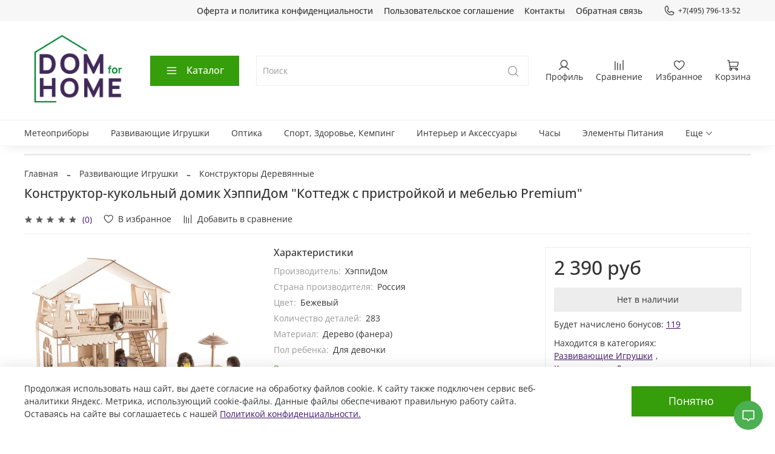

--- FILE ---
content_type: image/svg+xml
request_url: https://static.insales-cdn.com/files/1/7775/23600735/original/happydom_logo_f23ed0d7af66bf9b51528b29940353b7.svg
body_size: 22977
content:
<?xml version="1.0" encoding="utf-8"?>
<!-- Generator: Adobe Illustrator 22.0.0, SVG Export Plug-In . SVG Version: 6.00 Build 0)  -->
<svg version="1.1" id="Векторный_смарт-объект1_xA0_Изображение"
	 xmlns="http://www.w3.org/2000/svg" xmlns:xlink="http://www.w3.org/1999/xlink" x="0px" y="0px" viewBox="0 0 161.3 109.1"
	 style="enable-background:new 0 0 161.3 109.1;" xml:space="preserve">
<style type="text/css">
	.st0{fill:#D01874;}
	.st1{fill:#FFFFFF;}
</style>
<g>
	<g>
		<path class="st0" d="M29,43.4v27.4l3.3,0.2L32,85.1h-5.7l-0.4-8.4H6.4L6,85.1H0.3L0,70.9l2.8-0.2c1.3-2.4,2.4-4.8,3.2-7.4
			c0.9-3.4,1.3-7,1.3-11.1v-8.9H29z M14.2,54c0,3.9-0.5,7.6-1.5,11c-0.6,2-1.4,4-2.3,5.6h11.1v-21h-7.3V54z"/>
		<path class="st0" d="M66.7,59.7c0,10.9-6.6,17.5-16.3,17.5c-9.9,0-15.7-7.5-15.7-16.9c0-10,6.4-17.4,16.2-17.4
			C61.1,42.8,66.7,50.5,66.7,59.7z M42.7,60.1c0,6.5,3.1,11.1,8.1,11.1c5.1,0,8-4.8,8-11.3c0-6-2.9-11.1-8-11.1
			C45.6,48.8,42.7,53.7,42.7,60.1z"/>
		<path class="st0" d="M99.6,63.9c-0.1-4-0.3-8.8-0.3-13.7h-0.1c-1,4.2-2.4,9-3.7,12.9l-4,13h-5.9l-3.6-12.9c-1.1-3.9-2.2-8.6-3-13
			h-0.1c-0.2,4.5-0.3,9.6-0.6,13.8l-0.6,12.6h-7l2.1-33.3h10l3.3,11.1c1,3.9,2.1,8,2.8,11.9H89c0.9-3.9,2.1-8.2,3.2-11.9l3.6-11.1
			h9.8l1.8,33.3H100L99.6,63.9z"/>
	</g>
	<g>
		<path class="st0" d="M20,33.8l-3-6c-1.2-2.3-2-4-3-6h-0.1c-0.7,1.9-1.5,3.7-2.6,6l-2.8,6H0L9.6,17L0.4,0.5H9l2.9,6.1
			c1,2,1.7,3.7,2.5,5.5h0.1c0.8-2.1,1.4-3.6,2.3-5.5l2.8-6.1h8.6l-9.4,16.2l9.9,17H20z"/>
		<path class="st0" d="M34.7,14H49c-0.5-4.4-3.6-7.9-9.2-7.9c-2.6,0-5.1,0.7-6.8,1.4l-1.5-5.6C33.6,1,36.9,0,40.4,0
			c11.7,0,16.7,8,16.7,17.2c0,11.2-7.6,17.1-17.4,17.1c-3.5,0-6.8-0.8-8.5-1.6l1.3-5.8c1.7,0.7,4.3,1.2,6.7,1.2
			c5.7,0,9.2-3.5,9.8-8.3H34.7V14z"/>
		<path class="st0" d="M89,0.5v33.3h-7.6V6.7H69.6v27.1h-7.6V0.5H89z"/>
		<path class="st0" d="M122.4,0.5v33.3h-7.6V6.7h-11.8v27.1h-7.6V0.5H122.4z"/>
		<path class="st0" d="M135.9,0.5v9.9c0,5.3-0.1,10.6-0.4,15.1h0.2c1.7-3.9,4-8.3,5.9-11.9l7.2-13.1h7.7v33.3h-6.9V24
			c0-5.1,0.1-9.7,0.5-14h-0.1c-1.5,4-3.7,8.3-5.6,11.9l-6.8,12H129V0.5H135.9z"/>
	</g>
	<g>
		<path class="st1" d="M106,61.2c-0.4-1.1-0.4-2.4-0.4-3.6c0-1.5,0.8-2.4,2.4-2.5h0.1c1.1,0,2.1,0.6,3.2,1.3c0.5,0.3,1,0.6,1.4,0.8
			c2.2,0.9,4.4,1.8,6.6,2c1,0.1,2,0.1,3.1-0.1c0.4-0.1,0.7-0.2,1.1-0.3c0.5-0.1,0.9-0.3,1.5-0.3l0,0l0,0c0.2-0.2,0.8-0.5,1.4-0.6
			c-0.4-0.4-0.9-0.9-1.3-1.4c-0.4-0.5-0.7-0.9-1-1.4c0,0.1-0.1,0.3-0.1,0.4c-0.4,1-1.2,1.6-2.2,1.7c-1.2,0.1-2.5-0.6-3.3-1.2
			c-1.8-1.4-2.4-3.8-1.7-6.1c0,0,0,0,0-0.1c0,0,0,0-0.1-0.1c-0.8-0.8-1-2.5-0.3-3.3c1.6-2,4.3-2.6,6.7-3.2l0.8-0.2
			c-0.4-0.2-0.8-0.4-0.9-0.8c-0.2-0.5,0.1-1,0.5-1.3c0.3-0.3,0.8-0.4,1.2-0.5l0,0c-0.4-0.1-0.8-0.3-1.1-0.5c-0.8-0.5-1.1-1.2-1-2.1
			c0.1-0.8,0.7-1.3,1.5-1.4c0.2,0,0.4,0,0.7,0.1c0.3,0.1,0.8,0.3,1.2,0.7c-0.1-0.5-0.2-1.1-0.2-1.7c0-1,0.6-2.1,1.6-2.2
			c0.1,0,0.3,0,0.4,0c0.7,0.1,1.2,0.6,1.4,1.3c0.1-0.1,0.2-0.1,0.3-0.1c0.1,0,0.1,0.1,0.2,0.1c-0.1-0.7,0-1.9,0.4-2.5
			c0.3-0.5,0.7-0.6,1.2-0.4c0.6,0.3,0.9,1,0.9,1.8c0,0,0,0.1,0,0.1c0.1-0.1,0.2-0.1,0.3-0.2c0.4-0.2,0.8-0.2,1.1-0.1
			c2-0.6,4-0.8,5.9-0.6c4.1,0.5,7.3,2,9.7,4.7c1.2,1.4,2.1,3.1,2.4,4.5c0.3,1.7,0.3,3.3,0.2,4.8c0.4,0.3,0.8,0.6,1.2,0.9
			c0.6,0.5,1.1,1,1.6,1.5c0.4,0.4,0.8,0.8,1.2,1.1c0.7,0.6,1.4,1.6,1.7,2.4c0.3,0.8,0.5,1.4,0.4,2.2c-0.1,0.4-0.5,1-1,1c0,0,0,0,0,0
			c-0.1,0.1-0.3,0.2-0.4,0.2l-0.1,0.1l0,0c-0.2,0.1-0.3,0.1-0.4,0.1c-0.3,0.1-0.6,0.1-0.8,0.1l-0.4,0c-0.1,0-0.1,0-0.2,0
			c-0.3,0-0.6,0.1-0.8,0l0,0l0,0c0,1.1-0.3,2.1-0.9,3.2c-0.8,1.5-2.3,2.4-4,2.5c-0.4,0-0.8,0-1.3-0.1c-1.6-0.3-2.6-1.4-2.7-2.9
			c-0.9,0.6-1.8,1.1-2.7,1.4c0.9,0.3,1.7,0.8,2.3,1.5c0.2,0.2,0.3,0.6,0.4,0.9l0,0l0,0c1.8,1.5,4.5,3.4,7.5,4.1c1,0.2,2,0.4,3,0.5
			c0.5,0.1,0.9,0.1,1.4,0.2h0l0,0.1l0-0.1l0.1,0c0.1,0,0.1,0,0.1,0c0,0,0.1,0,0.1,0l0.2,0c1.5,0.3,2.5,0.9,3.1,2
			c0.1,0.1,0.2,0.3,0.2,0.4h0.1l0.1,0.4c0.3,0.7,0.3,1.2,0,1.8c-0.5,1-1.1,2-2.3,2.6c-0.1,0.1-0.2,0.1-0.3,0.1l-0.1,0.1l-0.1,0
			c0,0,0,0-0.1,0c-0.8,0.3-1.6,0.5-2.5,0.5c-0.6,0-1.3,0-2-0.1c-0.7-0.1-1.3-0.2-1.9-0.4l-0.2-0.1c-0.4-0.1-0.7-0.3-1.1-0.4
			c0,0,0,0,0,0c1,0.8,2.1,1.5,3.3,2c0.9,0.4,2.2,1,3,1.9c0.4,0.4,0.1,1,0,1.3c-0.1,0.7-0.6,1.5-1.1,2.1c-0.4,0.4-0.8,0.6-1.2,0.9
			c-0.2,0.1-0.4,0.2-0.7,0.3c-0.3,0.1-0.5,0.2-0.8,0.4c0.1,0.4,0.2,0.7,0.3,1c0.6,2.1,1.4,5,1.5,7.7c0,0.7,0.1,1.4,0.2,2.1
			c0.2,1.6,0.4,3.2,0.1,4.7c-0.3,1.7-1.7,3.8-3.5,4.6c-0.6,0.3-1.2,0.4-1.8,0.4c-1.2,0.1-2.1-0.5-2.5-1.5c-0.2-0.5-0.5-1-0.8-1.4
			c-0.3-0.5-0.6-0.9-0.8-1.4c-0.3-0.7-0.5-1.5-0.6-2.2c0-0.2-0.1-0.4-0.1-0.6c-0.1-0.6-0.1-1.3,0-2c0-0.3,0-0.7,0-1
			c0-1.3-0.1-2.7-0.4-4.2c-0.2-1-0.6-2.1-1.3-3.3c-0.2,0-0.5,0.1-0.7,0.1c-1.5,0.2-3,0.5-4.3,1.3c-0.2,0.1-0.4,0.2-0.6,0.3
			c-0.4,0.2-0.8,0.4-1.2,0.7l-0.1,0.1c-0.3,0.3-0.8,0.6-1,0.9l0,0.2c0,0.9,0.3,1.7,0.6,2.6c0.1,0.3,0.2,0.6,0.3,1
			c0.1,0.2,0.1,0.4,0.2,0.6c0.1,0.4,0.2,0.8,0.3,1.2c0.2,0.4,0.4,0.8,0.7,1.2c0.1,0.2,0.2,0.4,0.4,0.6c0.3,0.5,0.6,1,0.8,1.5
			c0.3,0.5,0.5,0.9,0.8,1.4c0.3,0.5,0.6,0.9,0.9,1.4c0.2,0.2,0.3,0.4,0.5,0.7h0.1l0,0.1c0,0,0,0,0,0c0,0,0.1,0.1,0.1,0.1
			c0,0,0,0,0,0.1c0.1,0.1,0.2,0.3,0.3,0.4c0.2,0.3,0.3,0.5,0.5,0.7c0.4,0.5,0.7,0.9,0.8,1.6c0.3,1.3-0.5,2.5-2.3,3.3
			c-0.7,0.3-1.4,0.5-2.1,0.5c-3.4,0.1-6.4-2.7-8.4-5.1c-0.6-0.7-1.2-1.6-1.8-2.6c-0.2-0.3-0.3-0.5-0.5-0.8c-0.4-0.7-0.9-1.4-1.2-2.1
			c-0.2-0.5-0.4-1-0.6-1.5c-0.2-0.6-0.5-1.2-0.7-1.8c-0.1-0.2-0.2-0.4-0.3-0.6c-0.2,0.1-0.4,0.1-0.7,0.2c-0.5,0-1-0.1-1.3-0.1
			c-0.8-0.1-1.6-0.6-2.4-1.5c-1.7-0.7-3-2.3-3.4-4.2c-0.4-1.7-0.4-3-0.2-4.4c0.2-1.1,0.7-2.1,1.1-3c0.4-0.8,0.8-1.6,1-2.5
			c0.3-1.4,0.6-2.8,0.8-4.2c0.1-0.6,0.2-1.2,0.3-1.8c0.3-1.9,0.9-3.9,1.7-5.9c0-0.1,0-0.1,0.1-0.2c-0.1,0-0.1,0-0.2,0
			c-0.3,0.1-0.7,0.2-1,0.2c-0.5,0-0.9,0-1.4-0.1c-0.6,0-1.2-0.1-1.8-0.1c-1.9-0.1-3.9-0.6-6.2-1.5c-0.5-0.2-2.3-1-3.6-2.1
			c0,0,0,0,0,0l0,0c-0.2,0-0.3-0.2-0.3-0.3c0,0,0,0,0,0c-0.2-0.2-0.3-0.4-0.5-0.6c-0.2-0.4-0.4-0.7-0.6-1.2
			C106,61.4,106,61.3,106,61.2L106,61.2z"/>
		<g>
			<path class="st0" d="M106,61.3c0,0.1,0,0.2,0.1,0.2c0.2,0.4,0.4,0.8,0.6,1.2c0.1,0.2,0.3,0.4,0.5,0.6c0,0,0,0,0,0
				c0,0.1,0.1,0.3,0.3,0.3l0,0c0,0,0,0,0,0c1.3,1.1,3.1,1.9,3.6,2.1c2.2,0.9,4.3,1.4,6.2,1.5c0.6,0,1.2,0.1,1.8,0.1
				c0.5,0,0.9,0,1.4,0.1c0.3,0,0.7-0.1,1-0.2c0.1,0,0.1,0,0.2,0c0,0.1-0.1,0.1-0.1,0.2c-0.8,2-1.3,4-1.7,5.9
				c-0.1,0.6-0.2,1.2-0.3,1.8c-0.2,1.4-0.5,2.8-0.8,4.2c-0.2,0.9-0.6,1.7-1,2.5c-0.5,0.9-0.9,1.9-1.1,3c-0.2,1.3-0.2,2.6,0.2,4.4
				c0.4,1.9,1.7,3.5,3.4,4.2c0.9,0.8,1.7,1.3,2.4,1.5c0.3,0.1,0.8,0.1,1.3,0.1c0.3,0,0.5-0.1,0.7-0.2c0.1,0.2,0.2,0.4,0.3,0.6
				c0.3,0.6,0.5,1.2,0.7,1.8c0.2,0.5,0.4,1,0.6,1.5c0.3,0.7,0.8,1.5,1.2,2.1c0.2,0.3,0.4,0.5,0.5,0.8c0.6,1,1.2,1.8,1.8,2.6
				c2,2.4,5,5.3,8.4,5.1c0.7,0,1.4-0.2,2.1-0.5c1.8-0.8,2.6-1.9,2.3-3.3c-0.1-0.7-0.5-1.1-0.8-1.6c-0.2-0.2-0.3-0.5-0.5-0.7
				c-0.1-0.1-0.2-0.3-0.3-0.4c0,0,0,0,0-0.1c0,0,0-0.1-0.1-0.1c0,0,0,0,0,0l0-0.1h-0.1c-0.2-0.2-0.3-0.4-0.5-0.7
				c-0.3-0.4-0.7-0.9-0.9-1.4c-0.3-0.5-0.5-0.9-0.8-1.4c-0.2-0.5-0.5-1-0.8-1.5c-0.1-0.2-0.2-0.4-0.4-0.6c-0.3-0.4-0.5-0.8-0.7-1.2
				c-0.1-0.4-0.2-0.8-0.3-1.2c-0.1-0.2-0.1-0.4-0.2-0.6c-0.1-0.3-0.2-0.6-0.3-1c-0.3-0.8-0.6-1.7-0.6-2.6l0-0.2
				c0.2-0.3,0.7-0.7,1-0.9l0.1-0.1c0.3-0.3,0.8-0.5,1.2-0.7c0.2-0.1,0.4-0.2,0.6-0.3c1.3-0.8,2.8-1,4.3-1.3c0.2,0,0.5-0.1,0.7-0.1
				c0.7,1.2,1.1,2.2,1.3,3.3c0.3,1.5,0.4,2.9,0.4,4.2c0,0.3,0,0.7,0,1c0,0.7-0.1,1.3,0,2c0,0.2,0.1,0.4,0.1,0.6
				c0.1,0.7,0.3,1.5,0.6,2.2c0.2,0.5,0.5,1,0.8,1.4c0.3,0.5,0.6,0.9,0.8,1.4c0.5,1,1.3,1.5,2.5,1.5c0.6,0,1.2-0.2,1.8-0.4
				c1.8-0.8,3.1-2.9,3.5-4.6c0.3-1.5,0.1-3.1-0.1-4.7c-0.1-0.7-0.2-1.4-0.2-2.1c-0.1-2.7-0.9-5.5-1.5-7.7c-0.1-0.3-0.2-0.7-0.3-1
				c0.2-0.2,0.5-0.3,0.8-0.4c0.2-0.1,0.5-0.2,0.7-0.3c0.5-0.3,0.9-0.5,1.2-0.9c0.6-0.6,1-1.3,1.1-2.1c0.1-0.2,0.4-0.8,0-1.3
				c-0.9-0.8-2.1-1.5-3-1.9c-1.1-0.5-2.3-1.2-3.3-2c0,0,0,0,0,0c0.4,0.2,0.7,0.3,1.1,0.4l0.2,0.1c0.6,0.2,1.3,0.3,1.9,0.4
				c0.8,0.1,1.4,0.1,2,0.1c0.9,0,1.7-0.2,2.5-0.5c0,0,0,0,0.1,0l0.1,0l0.1-0.1c0.1,0,0.2-0.1,0.3-0.1c1.2-0.6,1.8-1.6,2.3-2.6
				c0.3-0.6,0.3-1.1,0-1.8l-0.1-0.4h-0.1c-0.1-0.1-0.1-0.3-0.2-0.4c-0.7-1.1-1.7-1.8-3.1-2l-0.2,0c0,0-0.1,0-0.1,0c0,0-0.1,0-0.1,0
				l-0.1,0l0,0.1l0-0.1h0c-0.5-0.1-0.9-0.1-1.4-0.2c-1-0.2-2-0.3-3-0.5c-3-0.7-5.7-2.6-7.5-4.1l0,0l0,0c-0.1-0.3-0.2-0.7-0.4-0.9
				c-0.6-0.7-1.4-1.2-2.3-1.5c0.9-0.3,1.8-0.8,2.7-1.4c0.2,1.5,1.1,2.6,2.7,2.9c0.4,0.1,0.8,0.1,1.3,0.1c1.7-0.1,3.2-1,4-2.5
				c0.6-1.1,0.9-2.1,0.9-3.2l0,0l0,0c0.2,0,0.5,0,0.8,0c0.1,0,0.2,0,0.2,0l0.4,0c0.3,0,0.6,0,0.8-0.1c0,0,0.2,0,0.4-0.1l0,0l0.1-0.1
				c0.1-0.1,0.3-0.1,0.4-0.2c0,0,0,0,0,0c0.4,0,0.9-0.6,1-1c0.1-0.8,0-1.4-0.4-2.2c-0.3-0.8-1-1.8-1.7-2.4c-0.4-0.4-0.8-0.8-1.2-1.1
				c-0.5-0.5-1.1-1-1.6-1.5c-0.4-0.3-0.8-0.6-1.2-0.9c0.1-1.5,0.2-3.1-0.2-4.8c-0.3-1.4-1.2-3.1-2.4-4.5c-2.4-2.7-5.5-4.2-9.7-4.7
				c-1.8-0.2-3.9,0-5.9,0.6c-0.4-0.2-0.8-0.1-1.1,0.1c-0.1,0.1-0.2,0.1-0.3,0.2c0,0,0-0.1,0-0.1c0-0.8-0.3-1.5-0.9-1.8
				c-0.5-0.3-0.9-0.1-1.2,0.4c-0.4,0.6-0.5,1.8-0.4,2.5c-0.1,0-0.1-0.1-0.2-0.1c-0.1,0-0.2,0-0.3,0.1c-0.3-0.7-0.7-1.1-1.4-1.3
				c-0.2,0-0.3,0-0.4,0c-1.1,0-1.6,1.2-1.6,2.2c0,0.6,0.1,1.2,0.2,1.7c-0.4-0.3-0.8-0.6-1.2-0.7c-0.2-0.1-0.4-0.1-0.7-0.1
				c-0.8,0-1.4,0.6-1.5,1.4c-0.1,0.9,0.2,1.6,1,2.1c0.3,0.2,0.7,0.4,1.1,0.5l0,0c-0.4,0.1-0.9,0.2-1.2,0.5c-0.4,0.3-0.7,0.8-0.5,1.3
				c0.2,0.4,0.5,0.7,0.9,0.8l-0.8,0.2c-2.4,0.5-5.2,1.1-6.7,3.2c-0.7,0.9-0.5,2.5,0.3,3.3c0,0,0,0,0.1,0.1c0,0,0,0,0,0.1
				c-0.7,2.3-0.1,4.8,1.7,6.1c0.8,0.6,2.1,1.3,3.3,1.2c1,0,1.8-0.6,2.2-1.7c0-0.1,0.1-0.3,0.1-0.4c0.3,0.4,0.6,0.9,1,1.4
				c0.4,0.5,0.8,1,1.3,1.4c-0.6,0.1-1.2,0.4-1.4,0.6l0,0l0,0c-0.5,0-1,0.2-1.5,0.3c-0.3,0.1-0.7,0.2-1.1,0.3c-1,0.2-2.1,0.2-3.1,0.1
				c-2.2-0.2-4.4-1.1-6.6-2c-0.5-0.2-0.9-0.5-1.4-0.8c-1-0.6-2.1-1.3-3.2-1.3H108c-1.6,0.1-2.4,1-2.4,2.5
				C105.6,58.9,105.6,60.1,106,61.3L106,61.3z M106.5,61.2c-0.1-0.2-0.1-0.4-0.2-0.6c-0.1-0.4-0.2-1.1-0.3-1.7c0,0,0,0,0.1,0.1
				l0,0.1c0.1,0.1,0.2,0.2,0.3,0.4l0.1,0.1c0,0,0.1,0,0.1,0.1l-0.2,0l0.4,0.2c0,0,0.1,0.1,0.1,0.1c0,0,0.1,0.1,0.1,0.1
				c0,0,0.1,0,0.1,0l0.2,0l0-0.3l-0.2,0c-0.1,0-0.3-0.2-0.4-0.3c-0.1-0.1-0.1-0.1-0.2-0.2c-0.1-0.1-0.4-0.4-0.4-0.5
				c0-0.2-0.2-0.3-0.3-0.4c0-0.6,0.1-1.1,0.2-1.4c0.2-0.3,0.3-0.5,0.5-0.7c0,0,0,0,0.1,0c0,0,0,0.1,0,0.1c0,0.2,0,0.3,0.1,0.5
				c0.1,0.2,0.2,0.4,0.3,0.5c0.1,0.1,0.2,0.3,0.3,0.4c0.1,0.1,0.2,0.3,0.3,0.4c0,0,0.1,0.1,0.2,0.2c0.1,0.1,0.1,0.1,0.2,0.2l0,0.1
				h0.3l0.1-0.1l0-0.1l-0.1-0.1c-0.1-0.2-0.3-0.3-0.4-0.5c-0.2-0.2-0.3-0.4-0.5-0.6c-0.3-0.4-0.4-0.6-0.4-1.1c0-0.1,0-0.1,0-0.2
				c0.3-0.1,0.7-0.2,1.1-0.1v0l0,0.1h0.1c0.1,0.3,0.2,0.6,0.5,1c0.1,0.1,0.2,0.2,0.3,0.3c0.1,0.1,0.1,0.1,0.2,0.2c0,0,0,0,0,0l0,0.1
				h0.1c0,0,0.1,0,0.1,0h0.1l0-0.1c0-0.1,0-0.2-0.1-0.2c0,0-0.1-0.1-0.1-0.1c-0.1-0.1-0.2-0.2-0.2-0.2c-0.1-0.1-0.2-0.3-0.3-0.4
				c-0.1-0.2-0.1-0.3-0.2-0.5c0.8,0.2,1.5,0.7,2.2,1.1l0.3,0.1c0.3,0.2,0.7,0.4,1.1,0.6c0,0.1,0.1,0.2,0.2,0.3
				c0.1,0.1,0.2,0.2,0.1,0.8c-0.1,0.7-0.6,1.5-1.2,2.1c-1,1.1-2.2,1.8-3.8,2.1c-0.5-0.4-0.9-0.9-1.1-1.3c0,0,0.1,0,0.1,0
				c0.1,0,0.3,0.1,0.5,0.1l0.2,0l0-0.1c0-0.1-0.1-0.2-0.2-0.2c-0.2,0-0.4-0.1-0.6-0.2C106.7,61.2,106.6,61.2,106.5,61.2
				C106.5,61.2,106.5,61.2,106.5,61.2z M118,66.6c-1.8,0-3.6-0.3-5.2-0.9c-0.5-0.2-1-0.4-1.5-0.6c1.7-0.7,3.1-2.6,3.5-4.2
				c0.1-0.4,0.4-1.5,0-2.3c0.4,0.1,0.8,0.3,1.2,0.4c1.8,0.6,3.2,0.8,4.6,0.8h0c0.9,0,1.7-0.1,2.6-0.4c0.2-0.1,0.4-0.1,0.6-0.2
				c0.2-0.1,0.3-0.1,0.5-0.2c0,0,0,0,0,0c-0.4,0.5-0.6,1.1-0.5,1.7l0,0c0,0,0,0,0,0c0,0,0,0,0,0l0,0c0,0.3,0.1,0.6,0.3,0.9l0,0
				c0,0,0,0,0,0c-0.1,0.2-0.3,0.4-0.4,0.6c-0.4,0.6-0.6,1.2-0.9,1.8c-0.1,0.3-0.2,0.6-0.3,0.8l-0.2,0.4c-0.2,0.4-0.3,0.7-0.5,1.1
				c0,0-0.1,0-0.2,0l0,0c-0.1,0-0.2,0-0.3,0.1c-0.2,0.1-0.4,0.1-0.6,0.1c-0.1,0-0.1,0-0.2,0c-0.5,0.1-1,0-1.5-0.1
				C118.7,66.6,118.3,66.6,118,66.6z M118.2,81.7c0.2-0.4,0.5-0.8,0.6-1.2c0.4-1,0.5-2.1,0.7-3.1c0.1-0.5,0.2-1,0.2-1.5
				c0.6-2.9,1.2-5.9,2.4-8.8c0,0,0,0,0,0c0.1,0,0.2-0.1,0.2-0.2l0-0.1c0,0,0-0.1,0-0.1c0.1-0.1,0.1-0.3,0.2-0.4
				c0.2-0.4,0.3-0.7,0.5-1.1c0.4-1,0.8-2,1.5-2.9l0,0c0.1,0.1,0.2,0.2,0.4,0.3c0.6,0.4,1.7,0.9,2.5,0.8c0.3,0,0.6,0,0.9-0.1
				c0.2,0,0.3,0,0.5,0l0.1,0c0.7,0,1,0.2,1.5,0.6l0.1,0c1.3,0.8,2.5,0.9,3.6,0.3c0.2,0.2,0.4,0.4,0.6,0.5c1,0.5,2.2,0.5,3-0.2
				c0.6-0.5,1.3-0.8,2.2-0.8c0.6,0,1.3,0.1,1.9,0.2c0.1,0.2,0.1,0.4,0.2,0.6c0.1,0.2,0.1,0.4,0.2,0.6c0.3,1,0.7,2,1.1,2.9
				c1,1.8,2.4,3.6,4.4,5.2l0.6,0.4c0.3,0.3,0.6,0.5,1,0.8c0,0.1,0.1,0.1,0.2,0.1c1.2,0.9,2.5,1.9,4.1,2.8c0,0,0,0.1-0.1,0.1
				c-0.1,0.1-0.3,0.2-0.8,0.2c-0.9,0-2-0.2-2.6-0.3l-0.2,0c-1.7-0.3-3.3-0.3-5.1-0.3l-0.6,0c-0.2,0-0.3,0-0.5,0
				c-0.6,0-1.1,0.1-1.7,0.2l-0.2,0c-0.4,0-0.7,0.1-1,0.1c-0.6,0.1-1.3,0.1-1.9,0.3c-1.3,0.3-2.4,1.5-3.4,2.5
				c-0.2,0.2-0.3,0.3-0.5,0.5c-0.5,0.5-0.9,1-1.3,1.5c-0.8,1-1.5,1.9-2.6,2.6c-1.4,0.8-2.8,0.9-4.4,1.1c-0.2,0-0.4,0-0.6,0
				c-1.6,0.1-3,1.2-4.2,2.1l-0.2,0.2c-0.2,0.1-0.3,0.2-0.5,0.3c-0.6,0.4-1.1,0.9-1.8,1.2c-0.4,0.2-0.9,0.2-1.3,0.1
				c-0.2,0-0.4-0.1-0.7-0.1c-0.5-1.4-0.6-3.3-0.3-4.5c0.2-0.9,0.4-1.8,0.9-2.7C118,82,118.1,81.8,118.2,81.7z M140.7,103
				c0.1,0.1,0.2,0.3,0.3,0.4c0.2,0.3,0.4,0.6,0.6,0.9c0.5,0.7,0.6,1.3,0.5,1.9c-0.2,0.7-0.9,1.4-2,1.8c-1.9,0.8-3.9,0.5-6-0.7
				c1.2-0.2,2.5-0.8,3.9-1.8c0.2-0.1,0.3-0.2,0.5-0.4C139.3,104.5,140.2,103.9,140.7,103z M129.1,102.3c-1.2-1.8-2.5-3.7-3.2-5.9
				c-0.2-0.6-0.5-1.2-0.7-1.7c-0.1-0.2-0.2-0.5-0.3-0.7c-0.1-0.2-0.2-0.4-0.2-0.6c-0.1-0.2-0.1-0.5-0.3-0.7c0,0,0,0,0-0.1l0-0.1
				c0-0.1,0-0.1,0-0.1c0.2-0.3,0.4-0.6,0.6-0.9c0.1-0.1,0.1-0.2,0.2-0.3c0.6-0.9,1.9-1.1,3-1.2c0.4,0,0.7-0.1,1-0.2
				c1.1-0.2,2.1-0.6,3.1-1c0.6-0.2,1.1-0.4,1.7-0.6c0.4-0.1,0.8-0.3,1.1-0.5c0,0,0,0,0,0c-0.1,0.2,0,0.4-0.1,0.7c0,0.1,0,0.3,0,0.4
				c0,0.4-0.1,0.8-0.1,1.2l0,0c0,0.1,0,0.1,0,0.2c0,0.7,0.1,1.2,0.2,1.8l0.1,0.4c0.4,1.7,0.9,3.4,1.8,4.9c0.4,0.6,0.8,1.3,1.1,1.9
				c0.5,1,1.1,2,1.9,3c0.1,0.2,0.2,0.3,0.3,0.5l-0.1,0l0,0.1c0,0,0,0,0,0c-0.5,0.8-1.4,1.5-2.2,2c-0.2,0.2-0.5,0.3-0.7,0.5
				c-0.7,0.5-1.2,0.8-1.9,1.1l0,0c-0.5,0.2-1.4,0.5-2,0.6C131.5,105.6,130,103.7,129.1,102.3z M140.7,86.6c-0.8,0.1-1.6,0.3-2.4,0.8
				c-0.2,0.1-0.5,0.3-0.7,0.4c-0.8,0.4-1.6,0.9-2.2,1.6c0.1-1.2,0.2-1.9,0.4-2.3l0.1-0.1c0,0,0.1,0,0.1,0l0-0.1v0
				c0.2-0.2,0.4-0.4,0.6-0.6c0.2-0.2,0.4-0.4,0.6-0.6c1-1,2.2-1.8,3.6-2.5c0.1,0,0.1,0,0.2,0c0.1,0.1,0.2,0.2,0.4,0.5l0.1,0.1
				c0.3,0.3,0.6,0.6,0.8,1c0.2,0.4,0.4,0.8,0.7,1.2c0.1,0.1,0.1,0.2,0.2,0.3c-0.6,0-1.3,0.2-1.9,0.3L140.7,86.6z M145.5,94.2l0-0.3
				c0-0.9-0.1-1.8-0.2-2.6c-0.2-1.8-0.8-3.3-1.7-5.1c-0.8-1.4-1.4-2.4-2.4-3.3l0.1,0c0.2-0.1,0.5-0.2,0.7-0.3
				c1.1-0.5,2.1-1.1,3.3-1.3l0.2,0c0.9-0.2,1.8-0.3,2.6-0.2c0.7,0.1,1.4,0.2,2.2,0.2c0.5,0,1,0.1,1.5,0.3c0.1,0,0.2,0.1,0.3,0.1
				c0.1,0.1,0.1,0.3,0.2,0.6l0,0c0,0.1,0.1,0.2,0.1,0.2l0.1,0.2c0,0.1,0,0.2,0.1,0.2l0.1,0.4c0,0,0,0.1,0,0.1c0,0.1,0,0.2,0.1,0.2
				c0.1,0.4,0.2,0.7,0.3,1c0.2,0.6,0.3,1.2,0.4,1.8c0.1,0.3,0.1,0.6,0.2,0.9c0,0.2,0.1,0.4,0.2,0.6c0.2,0.9,0.5,1.8,0.6,2.7
				c0.1,0.5,0.1,1,0.1,1.4c0,0.6,0.1,1.2,0.2,1.8c0.1,0.5,0.1,1,0.1,1.5c0,0.3,0,0.5,0,0.7c0,0.2,0,0.4,0.1,0.6c0,0.2,0,0.5,0.1,0.7
				c-1.1,1.3-3.2,2-4.4,2.3c-0.5,0.1-0.9,0.2-1.3,0.2c-0.2,0-0.4,0-0.6,0c-0.2,0-0.4,0-0.6,0l-0.1,0l0,0c-0.4,0-0.7-0.1-1-0.2
				c-0.2-0.1-0.4-0.1-0.6-0.2c-0.3-0.8-0.5-1.6-0.6-2.4c-0.1-0.6-0.1-1.3-0.1-1.9C145.5,95.1,145.5,94.7,145.5,94.2z M154.8,98.2
				c-0.1,1-0.5,2.1-1.1,3c-0.6,0.9-2.2,2.5-3.8,2.6c-0.5,0-1-0.1-1.4-0.5c-0.7-0.5-1.1-1.3-1.5-2.1c-0.1-0.2-0.2-0.3-0.3-0.4
				c-0.1-0.2-0.2-0.4-0.3-0.5c0.2,0,0.4,0.1,0.5,0.1c0.4,0.1,0.8,0.2,1.2,0.3c0.7,0.1,1.8,0,2.5-0.3l0.4-0.1
				C152.3,99.8,153.8,99.2,154.8,98.2z M160.2,73.1C160.1,73.1,160.1,73.1,160.2,73.1c-0.4,0.8-1.2,1.4-2.2,1.8
				c-0.1,0-0.3-0.1-0.4-0.2c-0.1,0-0.1-0.1-0.2-0.1c-0.3-0.2-0.6-0.4-1-0.7c0,0-0.1-0.1-0.2-0.1l-0.1,0l0,0.1c0,0,0,0.1,0.1,0.2
				c0.3,0.2,0.6,0.5,1,0.7l0.3,0.2c-0.3,0.1-0.7,0.2-1,0.2c-0.1,0-0.2,0-0.4,0l0,0l-0.1-0.1c0,0,0,0-0.1,0c-0.1-0.2-0.2-0.4-0.4-0.6
				c-0.2-0.2-0.3-0.4-0.4-0.6c-0.1-0.3-0.2-0.7-0.3-1.2c-0.1-0.9,0-2,0.5-2.8c0.3-0.5,0.7-0.9,1.1-1.2c0.1,0,0.2-0.1,0.2-0.1
				c0.1-0.1,0.3-0.1,0.4-0.2c0.5,0.1,0.9,0.2,1.3,0.4c0.2,0.1,0.4,0.2,0.6,0.3c-0.1,0-0.3,0.1-0.4,0.1c-0.1,0-0.2,0.1-0.3,0.1
				c-0.3,0.1-0.5,0.1-0.8,0.1c-0.1,0-0.1,0-0.2,0c-0.1,0-0.2,0-0.4,0.1l-0.1,0l0,0.1c0,0.1,0.1,0.1,0.1,0.2c0.4,0.2,0.9,0.2,1.3,0
				c0.1,0,0.2-0.1,0.3-0.1c0.3-0.1,0.5-0.2,0.8-0.3c0.4,0.3,0.7,0.7,0.9,1.1c0,0,0,0,0,0c-0.1,0.1-0.3,0.1-0.3,0.2
				c-0.3,0.1-0.7,0.3-1,0.3c-0.1,0-0.3,0-0.4,0.1c-0.3,0.1-0.7,0.1-1,0.1l-0.1,0c-0.1,0-0.3-0.1-0.5,0l-0.1,0.1l0,0.1
				c0,0.1,0.1,0.2,0.1,0.2c0.3,0.1,0.6,0.1,1,0.1c0.8,0,1.6-0.3,2.4-0.6c0.2,0.6,0,1.1-0.2,1.7c-0.2,0-0.3,0.1-0.5,0.1
				c-0.4,0.1-0.8,0.2-1.1,0.1l-0.2,0c-0.4-0.1-1-0.1-1.4-0.3l-0.1,0l-0.1,0l0,0.1c0,0.1,0.1,0.2,0.1,0.2c0.5,0.3,1.2,0.4,1.9,0.4
				C159.3,73.2,159.8,73.2,160.2,73.1z M155.2,75.2c-0.6,0-1.3-0.1-2.1-0.2c-0.6-1.1-0.9-2.7-0.7-4c0.1-0.6,0.2-1.3,0.6-2
				c0-0.1,0.6-0.8,0.8-1.1c0,0,0.1,0,0.1,0l0.1,0c0.5,0.1,1.1,0.2,1.6,0.2c0.2,0,0.4,0,0.5,0.1c-0.2,0.1-0.3,0.2-0.4,0.3
				c-0.8,0.8-1.2,1.7-1.3,2.8C154.3,72.3,154.4,74.2,155.2,75.2z M152,74.9c-0.3-0.1-2.2-0.6-2.5-0.7c0-0.1-0.2-0.2-0.3-0.2
				c0,0,0,0,0,0c-0.2-0.2-0.4-0.3-0.6-0.5c-2-1.7-4-3.4-5-5.6c-0.6-1.4-1.1-2.6-1.4-3.8c0.5,0.2,1,0.3,1.5,0.3
				c0.4,0,0.8-0.2,1.1-0.5c0.1-0.1,0.1-0.2,0.1-0.3c1.4,1.6,3.5,2.7,5.4,3.5c0.8,0.4,1.7,0.7,2.8,0.9c-0.9,0.9-1.2,2.8-1.2,3.8
				l0,0.2c0,0.9,0.1,2.4,0.6,3.2C152.4,74.9,152.2,74.9,152,74.9z M129.2,35.7L129.2,35.7l0,0.1c0,0.1,0,0.2,0,0.3l-0.1,0.4l0.1-0.1
				c-0.1,0.8-0.4,1.6-1,1.9c-0.3-0.2-0.8-0.2-1.2-0.1l0,0l-0.1-0.2c-0.1-0.1-0.1-0.2-0.2-0.3c-0.2-0.6-0.3-1.3-0.3-1.7
				c-0.1-1.4,0.3-2.1,1.1-2.2C128.6,33.8,129.1,34.7,129.2,35.7z M132.6,37.5c-0.5-0.1-0.7-0.3-1-0.6c0,0-0.1-0.1-0.1-0.1
				c0.2-0.1,0.3-0.4,0.4-0.6c0.1,0,0.1,0.1,0.2,0.1c0.2,0.1,0.3,0.2,0.5,0.3c0.2,0.1,0.3,0.3,0.4,0.5c0,0.4-0.2,0.4-0.3,0.4
				C132.8,37.5,132.7,37.5,132.6,37.5z M130.4,37.3c-0.1,0-0.1,0-0.2,0c-0.2,0-0.2-0.1-0.2-0.1c0-0.1,0-0.2,0-0.2c0,0,0-0.1,0-0.1
				c0.2,0.1,0.5,0.2,0.8,0.2c0,0,0.1,0,0.1,0C130.8,37.2,130.7,37.3,130.4,37.3z M128.2,39c0.3,0.3,0.5,0.9,0.2,1.3
				c0,0-0.1,0-0.1,0.1c0,0-0.1,0.1-0.1,0.1c-0.4,0.3-0.8,0.3-1.3,0c0,0-0.1-0.1-0.1-0.1l-0.1-0.1l-0.1-0.1c-0.2-0.2-0.2-0.5-0.2-0.7
				c0-0.1,0.1-0.2,0.2-0.3c0.1-0.1,0.2-0.2,0.3-0.3l0.1-0.1l0,0c0,0,0,0,0,0l0,0c0,0,0,0,0.1,0l0,0c0,0,0.1,0,0.1,0l0-0.2l0,0l0,0.2
				C127.8,38.8,128.1,38.9,128.2,39z M128.9,41.9c-0.3,0.1-0.5,0.1-0.7-0.1c-0.2-0.2-0.3-0.4-0.3-0.6c0.2,0,0.4-0.1,0.6-0.3
				c0,0,0,0,0,0c0.1,0.1,0.3,0.2,0.5,0.3c0.1,0.1,0.1,0.2,0.1,0.2l0,0.1c0.1,0.1,0.1,0.2,0,0.2C129.2,41.8,129.1,41.9,128.9,41.9z
				 M127.8,42.2c-0.4,0.1-0.7,0.1-1,0.2c0.2-0.2,0.5-0.5,0.7-0.8C127.5,41.8,127.6,42,127.8,42.2z M128.7,38.7L128.7,38.7
				c0.9-0.4,1.8-0.8,2.6-0.9c0.7,0,1.2,0.2,1.6,0.7c0.2,0.3,0.3,0.5,0.2,0.8c-0.1,0.5-0.7,1-1.2,1.2c-0.4,0.2-0.7,0.2-1,0.3l-0.1,0
				c-0.1,0-1.4-0.2-1.9-0.4c0.1-0.2,0.1-0.3,0.1-0.5c0-0.3-0.1-0.6-0.2-0.9C128.8,39,128.8,38.9,128.7,38.7z M130,36
				c0-0.2,0.2-0.4,0.5-0.6c0.2-0.2,0.5-0.2,0.6-0.2l0.1,0c0.1,0,0.2,0,0.2,0c0,0,0,0,0,0c0,0,0,0,0,0c0.1,0.1,0.1,0.1,0.1,0.3
				c0,0.1,0,0.1,0,0.2c0,0.2-0.2,0.5-0.3,0.5c-0.1,0.1-0.3,0.1-0.5,0.1c-0.3,0-0.4,0-0.5-0.1c0-0.1-0.1-0.1-0.2-0.1
				C130,36.1,130,36.1,130,36L130,36z M123.5,42.1c0-0.1,0-0.3,0.2-0.4c0.4-0.4,1-0.7,1.6-0.8l0.2,0l0,0l0,0l0.1,0c0,0,0.1,0,0.1,0
				l0-0.1v0l0.1,0.1l0.1,0c0.2,0,0.3-0.1,0.5-0.1h0c0.1,0.2,0.3,0.3,0.5,0.4c0.1,0.1,0.2,0.1,0.3,0.1c-0.2,0.3-0.6,0.8-0.7,0.8
				c-0.4,0.3-0.9,0.6-1.5,0.6c-0.1,0-0.1,0-0.2,0v0l-0.2,0l-0.1-0.1l-0.1,0l0,0.1C123.9,42.5,123.6,42.3,123.5,42.1z M125,40
				c-0.6-0.1-1.4-0.6-1.7-1.3c-0.2-0.4-0.1-0.8,0.1-1.2c0.3-0.4,0.6-0.6,1-0.6c0.8,0,1.7,0.8,2,1.2c0,0,0,0.1,0.1,0.1l0.1,0.2
				c0,0,0,0.1,0,0.1c-0.4,0.1-0.6,0.6-0.6,1.1v0l0,0c0,0.1,0,0.1,0,0.2l0,0l0,0.1c0,0,0,0,0,0c0,0,0,0,0,0c-0.1,0-0.2,0-0.2,0
				l-0.1,0l-0.1,0l0,0C125.4,40,125.2,40,125,40z M129.3,37.8c0.1-0.2,0.2-0.5,0.2-0.7c0,0,0,0,0,0.1c0,0.2,0.1,0.3,0.2,0.4
				C129.7,37.7,129.5,37.8,129.3,37.8z M129.6,35.4C129.6,35.4,129.7,35.4,129.6,35.4C129.7,35.3,129.7,35.3,129.6,35.4
				c0-0.3,0.1-0.4,0.1-0.4c0,0,0,0,0,0c0.1,0,0.2,0.1,0.2,0.2l-0.1,0l0,0.1c0,0,0,0.1-0.1,0.1c0,0-0.1,0.1-0.1,0.1l0,0c0,0,0,0,0,0
				c0,0,0,0,0,0L129.6,35.4z M130.4,33.4c0.1-0.3,0.2-1.1,0.6-1.2c0.2-0.1,0.5,0,0.6,0.3c0.3,0.4,0.4,1.1,0.3,1.6c0,0,0,0,0,0
				l-0.1,0.1c0,0.1-0.1,0.1-0.1,0.2c0,0,0,0.1-0.1,0.1l-0.1,0.1c0,0,0,0,0,0l-0.1,0c-0.1,0-0.3,0.1-0.4,0.1l-0.1,0
				c0,0-0.1,0-0.2,0.1l0,0l-0.1,0.1c-0.1,0.1-0.2,0.1-0.3,0.1l0,0c0,0,0,0,0-0.1v-0.1l0,0c0,0,0,0-0.1,0
				C130.3,34.3,130.4,33.5,130.4,33.4z M132.4,34.5L132.4,34.5c0.2-0.3,0.7-0.7,1-0.7c0.2,0,0.3,0,0.4,0.2l0.1,0.1h0.1
				c0.5,0.4,0.5,0.8,0.2,1.4c-0.2,0.2-0.4,0.3-0.7,0.3c-0.4,0-0.9-0.1-1.3-0.3l-0.1,0l0,0c0,0,0-0.1,0-0.1c0-0.2-0.1-0.3-0.2-0.4
				c0.1-0.1,0.2-0.1,0.3-0.2c0,0,0,0,0-0.1l0.1,0l0,0C132.3,34.6,132.3,34.6,132.4,34.5z M138.4,33.4c3.5-0.1,7,1.1,9.3,3.1
				c1.6,1.4,2.9,3.2,3.5,5c0.5,1.6,0.5,3.1,0.4,4.8l0,0.3c-1.4-0.9-3.1-1.7-4.6-2.2c-2.6-0.8-5.2-1.6-7.7-2.1
				c-2.4-0.5-4.8-0.8-6.9-0.7c-0.3,0-0.6,0-0.9,0.1c-0.6,0.1-1.1,0.1-1.7,0.2c0-0.2-0.1-0.3-0.1-0.5c0.6,0.1,1.2,0.1,1.5,0.1
				c1-0.1,2.2-0.8,2.5-1.9c0.2-0.5,0-1.2-0.4-1.6c0.2-0.1,0.3-0.2,0.4-0.4c0.2-0.4-0.1-0.9-0.4-1.2c0.4,0,0.8-0.1,1.1-0.4
				c0.5-0.4,0.6-1.2,0.4-1.7c-0.1-0.2-0.1-0.3-0.2-0.5c1.2-0.3,2.4-0.5,3.6-0.5C138.2,33.4,138.3,33.4,138.4,33.4z M151.1,46.9
				c1.8,1,3.5,2.5,4.9,4.2c0.7,0.8,1.2,1.6,1.6,2.6c0.1,0.3,0.1,1-0.2,1.5c0-1.1-1.1-2-1.9-2.8c-0.2-0.1-0.3-0.3-0.4-0.4
				c-0.6-0.5-1.2-0.9-1.9-1.3c-0.2-0.1-0.4-0.2-0.6-0.3c-0.7-0.4-1.4-0.9-2.2-1.3c-0.1,0-0.1-0.1-0.2-0.1l-0.1,0
				c0,0-0.1-0.1-0.1-0.1c-1.9-1-4-1.5-5.9-2.1c-0.5-0.1-1-0.2-1.5-0.3c-0.5-0.1-1-0.2-1.5-0.3c-1.3-0.4-2.4-0.6-3.5-0.8
				c-2.4-0.4-4.7-0.6-6.8-0.7c-0.7,0-1.5,0-2.4,0c-0.4,0-0.8,0-1.3,0.1c-0.2,0-0.4,0-0.6,0c-0.9,0.1-1.9,0.1-2.7,0.3
				c-0.8,0.2-1.5,0.4-2.3,0.7c-0.3,0.1-0.6,0.2-0.9,0.3c-0.2,0.1-0.4,0.1-0.6,0.2c-0.9,0.3-1.8,0.6-2.5,1.2
				c-0.2,0.2-0.7,0.6-0.9,1.2c0-0.1-0.1-0.1-0.1-0.2c-0.3-0.6,0-1.4,0.4-1.8c0.8-0.8,1.6-1.4,2.7-1.8c1-0.3,2.1-0.7,3.2-1
				c0.4-0.1,0.8-0.2,1.3-0.3c0,0,0.1,0,0.1,0c0,0,0.1,0,0.2-0.1l0.1,0c0.6-0.2,1.2-0.3,1.8-0.4c2.5-0.5,4.5-0.7,6.3-0.8
				c2.4-0.1,4.5,0.1,6.6,0.6l0.5,0.1C143.6,43.9,147.5,44.9,151.1,46.9z M119,55.9c-1.6-1.2-2.3-3-2-4.8c0.2-0.9,0.6-1.8,1.3-2.8
				c0-0.1,0.1-0.1,0.2-0.2c0.2-0.3,0.6-0.6,0.7-0.9c0.5-0.2,1.1-0.4,1.6-0.5c0.4-0.1,0.8-0.2,1.1-0.3c0.4-0.2,0.9-0.3,1.4-0.4
				c-0.5,1.4-0.4,3.3-0.4,4.1c0,0.2,0,0.4,0,0.6c0,0.6,0.1,1.3,0.2,1.9c-0.3-0.4-0.6-0.7-0.8-0.9c-0.4-0.4-1.2-0.9-2.1-0.8
				c-1.1,0.1-1.7,1.3-1.6,2.3c0.1,0.9,0.4,1.6,0.9,2c0.4,0.3,1.5,0.9,2.3,0.8c0.3,0,0.5-0.1,0.7-0.3c0.6-0.6,0.8-1.6,0.5-2.5
				c-0.3-0.7-0.9-1.2-1.7-1.2c0,0-0.1,0-0.1,0c-0.7,0-1.1,0.5-1,1.2c0,0.7,0.5,1.4,1.2,1.3c0.1,0,0.3,0,0.4-0.1
				c0.4-0.2,0.5-0.5,0.4-0.7c-0.1-0.4-0.7-0.8-1-0.8c-0.1,0-0.2,0.1-0.3,0.1c-0.1,0.1-0.1,0.3,0,0.5c0,0.1,0.1,0.1,0.2,0.2
				c0,0.1,0.1,0.2,0.1,0.3c-0.2-0.2-0.5-0.6-0.6-1c0-0.3,0.1-0.4,0.2-0.4c0.3-0.2,0.6-0.2,0.9,0c0.7,0.3,1.1,1.3,0.9,2
				c-0.1,0.3-0.3,0.9-1.1,0.8c-1.2,0-2.5-0.7-2.5-2.2c0-0.5,0.1-1.3,0.6-1.7c0.3-0.2,0.6-0.3,0.9-0.3c1.3-0.1,2.7,1.5,3,2.9
				c0.2,0.6,0.3,1.6-0.8,2.2l-0.1,0.1c-0.4,0.2-0.8,0.4-1.3,0.5c-0.1,0-0.3,0-0.4,0C120.5,56.7,119.7,56.4,119,55.9z M141.3,50.2
				c-0.3-0.2-0.6-0.5-0.6-1c-0.1-0.4,0.1-0.7,0.3-0.9c0.3-0.2,0.7-0.3,1-0.3l0,0l0.1,0c0.4,0,0.7,0.5,0.7,0.8
				c0.2,0.6,0.2,0.9-0.1,1.2C142.3,50.3,141.8,50.4,141.3,50.2z M128.7,45.7c-0.2-0.1-0.3-0.3-0.4-0.4c0.2,0,0.4,0,0.6,0
				c0,0.1,0.1,0.1,0.1,0.2c0,0,0.1,0.1,0.1,0.1C128.9,45.6,128.8,45.6,128.7,45.7z M128.5,46.9c0-0.2,0.1-0.5,0.4-0.6
				c0.4-0.2,0.8-0.3,1.2-0.3c0.4,0.2,0.6,0.6,0.6,1.2c0,0.5-0.4,0.8-0.9,0.8c-0.1,0-0.2,0-0.4,0C129,47.8,128.5,47.4,128.5,46.9z
				 M129.6,45.3c-0.1,0-0.2,0-0.2,0.1c0,0,0,0-0.1-0.1c0,0,0-0.1,0-0.1c0.1,0,0.2,0,0.3,0C129.6,45.3,129.6,45.3,129.6,45.3z
				 M118,48c-0.2,0.2-0.5,0.6-0.7,1c0.1-0.5,0.5-0.9,1-1.3C118.2,47.8,118.1,47.9,118,48z M124.4,59.9c0.3-0.5,1.4-1.6,2.2-1.6
				c0,0,0.1,0,0.2,0c0.1,0.1,0.2,0.2,0.4,0.3l0,0l0.2,0.1c0,0,0.1,0,0.1,0.1l0.1,0.1l0,0c0.5,0.4,1.1,0.7,1.7,1
				c1.1,0.5,2.2,0.9,3.2,1c0.2,0,0.5,0.1,0.7,0.1c0.2,0,0.4,0.1,0.6,0.1c-0.2,0.6-0.2,1.3-0.2,1.7c0,0.3,0.1,0.5,0.2,0.8
				c-0.2,0.1-0.9,0.3-1,0.3c-0.5,0-1.1,0-1.6-0.3c-0.3-0.1-0.5-0.3-0.7-0.4c-0.6-0.4-1.1-0.7-2.1-0.6c-0.8,0.1-2.8-0.1-3.8-0.9l0,0
				c0,0-0.1-0.1-0.2-0.2l-0.1-0.2v0c-0.1-0.2-0.2-0.5-0.3-0.7C124.1,60.5,124.2,60.2,124.4,59.9z M125.5,56.1
				c-0.1-0.1-0.2-0.3-0.3-0.4c-0.5-0.7-1-1.4-1.2-2.2c-0.3-1-0.4-2.2-0.5-3.2c-0.1-2.1,0-3.6,0.5-4.6c1-0.2,2.1-0.4,3.3-0.4
				c0.2,0,0.3,0,0.5,0l0,0c0.1,0.1,0.1,0.2,0.2,0.3c0,0.1,0.1,0.1,0.1,0.2c0.1,0.1,0.1,0.2,0.2,0.2c-0.1,0.1-0.2,0.3-0.2,0.4
				c-0.2,0.6-0.1,1.2,0.2,1.6c0.2,0.4,0.6,0.6,1.1,0.6c0.6,0.1,1.1-0.1,1.4-0.5c0.3-0.3,0.4-0.8,0.3-1.3c-0.1-0.4-0.2-0.8-0.5-1
				c0,0,0,0-0.1-0.1c-0.2-0.2-0.4-0.3-0.6-0.4c0,0,0-0.1,0-0.1c0,0,0,0,0,0c2.4,0,4.9,0.2,7.3,0.6c1,0.2,2.1,0.4,3,0.7
				c0.7,0.2,1.5,0.4,2.3,0.5c0,0,0,0,0.1,0l0,0.1l0,0.1c0.1,0.1,0,0.3-0.1,0.5c0,0-0.1,0-0.1,0c-0.3-0.2-0.6-0.2-1-0.1
				c-0.6,0.2-0.9,0.5-1.1,1.1c-0.2,0.6-0.1,1.3,0.3,1.8c0.3,0.4,0.7,0.6,1.1,0.6l0.1,0c0.6,0,1.1-0.3,1.5-0.7
				c0.2-0.3,0.3-0.6,0.3-0.9c0.2,0.1,0.4,0.1,0.5,0.1c0.3,0,0.5,0,0.6-0.2c0,0,0.1-0.1,0.1-0.1h0l0-0.1c0,0,0,0,0,0l0-0.1
				c0-0.1,0-0.3-0.1-0.3c-0.1-0.1-0.1-0.1-0.2-0.1l-0.1,0l-0.1,0.1c-0.1,0.2-0.3,0.3-0.4,0.3c-0.1,0-0.4,0-0.6-0.1
				c0,0,0-0.1-0.1-0.2c0.2,0,0.4,0,0.5,0c0.4-0.1,0.6-0.5,0.5-0.8c0-0.1-0.1-0.2-0.2-0.2h-0.1l-0.1,0.1c-0.1,0.1-0.1,0.1-0.1,0.2
				c0,0,0,0,0,0.1c-0.1,0.1-0.1,0.1-0.2,0.2c-0.1,0.1-0.4,0.2-0.6,0.1c-0.1-0.1-0.2-0.3-0.3-0.4c0.1,0,0.1-0.1,0.1-0.1
				c0.1-0.2,0.1-0.5,0-0.7c1.6,0.3,3.2,0.8,4.9,1.4c0.6,0.2,1.2,0.5,1.8,0.7c0,0.2,0,0.4,0,0.6c-0.1,0.8-0.1,1.5-0.4,2.3
				c0,0.1-0.1,0.3-0.1,0.5c-0.2,0.6-0.3,1.3-0.6,1.7c-0.7,1.3-1.7,2.4-3,3.4c-0.2,0.1-0.3,0.2-0.5,0.4l0,0c-0.1,0-0.1,0.1-0.2,0.1
				c-1.8,1.3-3.8,2.1-5.6,2.1l0,0c-0.5,0-1.1,0.1-1.6,0.1c-0.6,0.1-1.1,0.1-1.7,0.1c-0.5,0-1,0-1.4,0c-2.8-0.3-5.2-1.1-7-2.3
				c0,0-0.1-0.1-0.1-0.1C126.8,57.6,126.1,56.9,125.5,56.1z M157,55.3c-0.1,0-0.1,0.1-0.2,0.1c-0.3,0.2-0.7,0.3-0.9,0.3
				c-0.5,0.1-1,0.1-1.5,0.1c-0.2,0-0.3,0-0.5,0c0-0.5-0.2-1-0.3-1.5c-0.3-1-0.7-1.9-1.2-2.8c-0.2-0.3-0.3-0.7-0.5-1
				c0-0.1-0.1-0.1-0.1-0.2c0.2,0.1,0.5,0.3,0.7,0.4c0.2,0.2,0.5,0.3,0.7,0.4c0.7,0.4,1.3,0.8,1.9,1.3c0.1,0.1,0.2,0.2,0.4,0.3
				C156.2,53.5,157.2,54.4,157,55.3z M152.1,60c-0.6,0.8-1.8,1.4-3.1,1.4c-1.3,0.1-3-0.4-3.4-2c-0.1-0.4-0.1-0.7,0.1-0.9l0,0
				c0.1,0,0.1-0.1,0.2-0.1c0.1-0.1,0.2-0.2,0.3-0.2c0.4-0.2,0.8-0.2,1.2-0.2c0.2,0,0.3,0,0.5,0c0.2,0,0.4,0,0.6,0
				c0.8,0.8,0.9,1.2,0.8,1.5c0,0.2-0.2,0.3-0.4,0.4c-0.2,0.1-0.4,0.1-0.6,0.1l0-0.2c0.2,0,0.3,0,0.4-0.2c0.1-0.1,0.1-0.2,0.1-0.3
				c0-0.4-0.3-0.9-0.8-0.9c-0.1,0-0.2,0-0.3,0.1c-0.5,0.2-0.7,0.7-0.6,1.1c0.1,0.5,0.6,1,1.3,1l0.1,0c0.7-0.1,1.5-0.6,1.7-1.3
				c0.1-0.5,0-0.9-0.4-1.3c-0.5-0.4-1.6-0.6-2.5-0.6c1.2-1.1,1.9-2.1,2.3-3.1l0.1-0.2c0.3-0.9,0.6-1.9,0.8-2.9
				c0.1-0.4,0.1-0.8,0.1-1.2c0-0.2,0-0.3,0-0.5c0.3,0.2,0.7,0.3,1,0.5c0,0,0.1,0.1,0.1,0.2l0,0c0.1,0.1,0.1,0.3,0.2,0.4l0,0
				c0.1,0.3,0.3,0.7,0.4,1c0.1,0.3,0.2,0.5,0.3,0.6c0.2,0.3,0.3,0.7,0.5,1.1c0.1,0.2,0.2,0.5,0.3,0.8C153.9,56,153.6,57.9,152.1,60z
				 M142.9,61.1c0.1,0.1,0.2,0.1,0.3,0.2c0.2,0.1,0.5,0.3,0.7,0.5c0.4,0.4,0.7,1,0.5,1.5c-0.1,0.3-0.3,0.4-0.6,0.5
				c-0.5,0.1-0.9-0.1-1.4-0.2c-0.1,0-0.2-0.1-0.4-0.1l-0.1,0c0,0-0.1,0-0.1-0.1l-0.2-0.1l0,0.1c0,0-0.1,0-0.1,0
				c-0.1,0-0.3,0-0.4-0.1c-0.4-0.1-0.8-0.1-1.2-0.1l-0.2,0c-0.2,0-0.5,0-0.7,0c-0.4,0-0.7,0.1-0.9,0.3c-0.2,0.1-0.4,0.3-0.6,0.4
				c-0.2,0.2-0.5,0.4-0.8,0.5c-0.2,0.1-0.4,0.1-0.7,0.1c-0.7,0-1.4-0.2-1.8-0.7c-0.3-0.4-0.4-0.9-0.3-1.4l0-0.1
				c0-0.2,0.1-0.6,0.3-0.9c0.2,0,0.4,0,0.6,0l0.1,0c0.6,0,1.1-0.1,1.6-0.1c1.3-0.1,2.7-0.1,4.1-0.4l0,0l0.5,0l-0.1-0.1c0,0,0,0,0,0
				c0.1,0,0.3-0.1,0.4-0.1C142.2,60.8,142.8,61,142.9,61.1z M155.4,81.5c-0.5,0.5-1,0.9-1.8,1.2c-0.1,0.1-0.2,0.1-0.3,0.1
				c-0.2,0.1-0.4,0.1-0.5,0.2c-0.1-0.2-0.2-0.5-0.2-0.7l0,0c0-0.1,0-0.2-0.1-0.3c0-0.1-0.1-0.2-0.1-0.3c0,0,0.1,0.1,0.2,0.1
				c0.3,0.2,0.8,0.3,1.1,0.2C154.4,82,155,81.8,155.4,81.5z M124.4,94.1C124.4,94.1,124.4,94.1,124.4,94.1c-0.2,0-0.4,0.1-0.5,0.1
				l-0.5,0c-0.5,0-0.8-0.1-1.3-0.3c-0.4-0.2-0.7-0.3-1-0.5c0.5,0.1,1.1,0.1,1.7,0c0.4-0.1,0.7-0.3,1.1-0.6c0,0.1,0.1,0.2,0.1,0.4
				c0.1,0.2,0.1,0.4,0.2,0.5C124.3,93.9,124.3,94,124.4,94.1z M121.9,93c-1.2-0.2-2.2-0.5-2.8-0.9c-0.8-0.6-1.3-1.4-1.6-2.2l0,0
				c0.4,0.2,0.8,0.3,1.2,0.3c0.9,0,1.8-0.6,2.6-1.3l0.3-0.2c0.2-0.1,0.3-0.2,0.5-0.4c1.2-0.9,2.6-1.9,4.1-2l0.4,0
				c1.5-0.1,3.1-0.1,4.5-1c1.3-0.8,2.2-1.9,3.1-3l0.2-0.3c0.6-0.8,1.3-1.5,1.9-2.1c0.1-0.1,0.2-0.2,0.4-0.4c0.6-0.6,1.3-1.3,1.9-1.4
				c1.8-0.4,3.8-0.5,5.2-0.6c2-0.1,4,0,6,0.3c0.2,0,0.5,0.1,0.8,0.1c0.7,0.1,1.5,0.3,2.2,0.3c0.5,0,0.9-0.1,1.2-0.3
				c0,0,0.1-0.1,0.1-0.2c0-0.1,0-0.1,0-0.2c0,0,0.1,0,0.1,0c0.6,0.3,1.1,0.5,1.6,0.9c0.7,0.5,0.9,0.9,0.4,1.7
				c-0.4,0.7-1.5,1.5-2.5,1.6c-0.3,0-0.6,0-0.8-0.2c-0.5-0.3-1.2-0.6-1.9-0.7c-0.3,0-0.6,0-0.9,0c-0.4,0-0.8,0-1.2-0.1
				c-1.4-0.3-2.6-0.2-4,0.1c-0.9,0.2-1.7,0.5-2.4,0.9c-0.2,0.1-0.5,0.2-0.8,0.4c-0.4,0.2-0.9,0.4-1.3,0.6l-0.2,0.1
				c-1.1,0.7-2.2,1.4-3.1,2.2c-0.2,0.2-0.4,0.5-0.7,0.7c-0.3,0.3-0.6,0.6-0.9,0.9h-0.1l0,0.1c-0.2,0.1-0.3,0.3-0.5,0.4
				c-0.7,0.4-1.3,0.7-2,0.9c-0.4,0.1-0.8,0.3-1.2,0.4c-1.1,0.4-2.1,0.8-3.2,1c-0.3,0.1-0.5,0.1-0.8,0.1c-1.1,0.2-2.4,0.3-3,1.3
				l-0.1,0.2c-0.6,0.9-1.2,1.9-2.3,2C122.1,93,122,93,121.9,93z M110.3,63.2c0.1,0,0.2-0.1,0.3-0.1c0.1,0,0.1,0,0.1,0c0,0,0,0,0.1,0
				c0.1,0.2,0.2,0.6,0.1,0.7c-0.1,0.1-0.6,0.2-0.8,0.1c-0.1-0.1-0.2-0.2-0.2-0.3C109.9,63.5,110.1,63.3,110.3,63.2z M109.7,64.3
				c-0.5-0.3-0.9-0.6-1.4-0.9c0.2,0,0.4-0.1,0.7-0.2l0.1,0c0.5-0.2,0.9-0.3,1.3-0.6c0.1,0,0.1-0.1,0.1-0.1l0.1,0.2c0,0,0,0,0,0
				c-0.4,0-0.6,0.1-0.9,0.4c-0.2,0.2-0.3,0.5-0.2,0.7C109.5,64,109.6,64.1,109.7,64.3z M113,57.9c0.4,0.2,0.9,0.3,1.4,0.5
				c1,1.2-0.4,3.6-1.4,4.7l-0.2,0.2c-0.3,0.4-0.6,0.7-1,0.9c0,0-0.1,0.1-0.2,0.1c-0.4,0.1-0.7,0.3-0.8,0.4c0,0-0.1,0-0.1,0l0,0
				c-0.1-0.1-0.2-0.1-0.4-0.2c0.1,0,0.2,0,0.3,0l0,0c0.3,0,0.5-0.1,0.6-0.3c0.1-0.1,0.2-0.3,0.1-0.5c0-0.1,0-0.2,0-0.3h0l0.1-0.2
				l-0.1-0.2c-0.1-0.2-0.3-0.4-0.6-0.5l-0.2-0.2c0.8-0.5,1.2-1.1,1.7-1.8c0.5-0.7,0.9-1.3,0.9-2.1C113.2,58.3,113.1,58.1,113,57.9z"
				/>
			<path class="st0" d="M141.9,48.5c-0.1,0.1-0.2,0.3-0.1,0.5c0.1,0.3,0.3,0.4,0.6,0.4c0.1,0,0.2,0,0.2-0.1c0.2-0.1,0.2-0.2,0.3-0.4
				l0,0l0,0c0.1-0.1,0-0.3-0.1-0.4c0-0.1-0.1-0.1-0.1-0.2l0-0.1l-0.2,0l0,0c0,0-0.1,0-0.1,0h0C142.2,48.4,142,48.4,141.9,48.5z
				 M142.5,49c0,0-0.1,0.1-0.1,0.1c0,0-0.1,0-0.1-0.1c0,0,0-0.1,0-0.1c0,0,0.1-0.1,0.2-0.1l0-0.1l0,0l0,0.2c0,0,0.1,0,0.1,0v0
				C142.5,48.9,142.5,49,142.5,49z"/>
			<path class="st0" d="M129.4,46.2c-0.1,0.1-0.2,0.3-0.2,0.4c0,0.2,0.1,0.4,0.3,0.5c0.1,0.1,0.2,0.2,0.4,0.1c0.1,0,0.1,0,0.2,0
				c0.3-0.1,0.4-0.4,0.4-0.5c0-0.1,0-0.1,0-0.2l0,0c0-0.1,0-0.2-0.1-0.3c-0.1-0.1-0.3-0.2-0.4-0.2C129.7,46,129.5,46.1,129.4,46.2z
				 M129.7,46.7c0-0.1,0.2-0.2,0.3-0.1l0,0c0,0.1,0,0.2,0,0.2c-0.1,0.1-0.1,0.1-0.2,0.1c-0.1,0-0.1,0-0.1-0.1
				C129.7,46.7,129.7,46.7,129.7,46.7z"/>
			<path class="st0" d="M136.5,52c-0.2,0.1-0.5,0.2-0.7,0.2c-0.2,0-0.5,0-0.8-0.1c-0.8-0.2-1.3-0.9-1.4-1.7c0-0.1,0-0.1,0-0.2
				l0.1-0.1l0.1,0c0.1,0,0.3,0.2,0.3,0.3c0.1,1,1.1,1.4,1.9,1.2c0.2,0,0.5-0.2,0.7-0.4c0.2-0.1,0.3-0.2,0.4-0.3v-0.1l0.2,0
				c0.1,0,0.1,0,0.2,0.1l0.1,0.1l0,0.1C137.5,51.5,136.9,51.8,136.5,52z"/>
			<path class="st0" d="M130.6,54.5c0,0,0.1,0,0.1,0c0.4,0.3,0.7,0.2,1.1-0.1l0,0l0,0c0.1,0,0.2,0.1,0.3,0.2l0,0.1l-0.1,0.1
				c-0.1,0-0.1,0.1-0.1,0.1c0,0-0.1,0-0.1,0.1c0.6,0.7,1.2,1.2,2.2,1.6c0.5,0.2,1,0.3,1.5,0.2c0.4,0,0.8-0.1,1.2-0.2
				c0.1,0,0.3,0,0.4-0.1c0,0,0-0.1-0.1-0.2c0,0,0-0.1,0-0.1l-0.1-0.1l0-0.2l0.1,0l0.1,0c0.2,0,0.3,0.2,0.3,0.3l0,0
				c0,0,0,0.1,0.1,0.1c0.1,0,0.2,0,0.2,0.1l0,0.1c0,0,0,0,0,0c0,0,0,0,0.1,0c0.1,0,0.2,0.1,0.2,0.1c0,0,0,0.1,0,0.2l0,0.1h-0.1
				c0,0-0.1,0-0.1,0c-0.2,0-0.3-0.2-0.4-0.3c0,0,0,0,0,0c-0.5,0.1-1.1,0.3-1.7,0.3c-0.5,0-0.9,0-1.4-0.2c-0.4-0.1-0.9-0.3-1.3-0.6
				c-0.3-0.2-0.6-0.4-0.8-0.6c-0.4-0.3-0.6-0.5-0.7-0.7c-0.1,0-0.2,0-0.2,0.1l0,0c-0.1,0-0.2,0-0.2,0c-0.2-0.1-0.4-0.2-0.6-0.4
				l-0.1-0.1l0.1-0.2L130.6,54.5z"/>
			<path class="st0" d="M134.5,66.1c0.2-0.2,0.3-0.4,0.3-0.6c0-0.2-0.1-0.4-0.2-0.6l0,0l-0.1-0.1c-0.2-0.2-0.6-0.5-1-0.5
				c-0.2,0-0.3,0.1-0.4,0.2c-0.1,0.1-0.1,0.2-0.2,0.3c-0.1,0.1-0.1,0.2-0.2,0.2c-0.1,0.1-0.1,0.3-0.1,0.4c0,0.3,0.2,0.5,0.4,0.6
				l0.1,0.1c0.2,0.1,0.4,0.3,0.7,0.3l0,0C134,66.4,134.3,66.3,134.5,66.1z M133.5,64.8c0,0,0.1,0,0.1,0c0.2,0,0.4,0,0.6,0.2
				c0.2,0.2,0.3,0.3,0.2,0.5c0,0.1-0.1,0.2-0.2,0.3c-0.2,0.1-0.3,0.2-0.5,0.2c-0.1,0-0.2,0-0.3-0.1l0,0c-0.2-0.1-0.4-0.3-0.4-0.5
				c0-0.1,0.1-0.1,0.1-0.2c0.1-0.1,0.1-0.1,0.1-0.1C133.3,65,133.4,64.8,133.5,64.8z"/>
			<path class="st0" d="M134.6,67.8l0.3,0.2l-0.4-0.4c-0.1-0.1-0.2-0.3-0.3-0.4c-0.1-0.4-0.4-0.5-0.9-0.5c-0.3,0-0.6,0.1-0.8,0.3
				c-0.4,0.3-0.5,0.6-0.4,1.1c0.1,0.3,0.2,0.6,0.5,0.8c0.3,0.3,0.6,0.4,1,0.3c0,0,0.1,0,0.1,0c0.5-0.1,0.6-0.2,0.9-0.6
				C134.7,68.4,134.7,68.1,134.6,67.8z M134.1,68.4c-0.1,0.3-0.4,0.5-0.8,0.4c-0.4-0.1-0.7-0.4-0.8-0.8c0-0.1,0-0.3,0.1-0.5
				c0.2-0.2,0.5-0.4,0.8-0.3l0.1,0.1c0.1,0.1,0.2,0.1,0.3,0.2c0,0,0,0,0,0.1c0,0,0.1,0.1,0.1,0.1C134.3,67.8,134.3,68.1,134.1,68.4z
				"/>
			<path class="st0" d="M131.7,71.3c0,0.2,0,0.6,0.4,0.9c0.2,0.2,0.6,0.3,1,0.3s0.7-0.2,0.9-0.4c0.2-0.3,0.3-0.8,0.2-1.2l0.5,0.3
				l-0.6-0.7c-0.1-0.4-0.5-0.6-1-0.6c-0.2,0-0.5,0.1-0.7,0.2C132,70.5,131.8,70.9,131.7,71.3z M132.3,70.9c0.2-0.3,0.7-0.6,1.1-0.6
				v0l0.1,0.1c0.1,0,0.1,0.1,0.2,0.2c0,0,0,0.1,0.1,0.2c0,0,0,0.1,0.1,0.1c0.1,0.3,0.1,0.6,0,0.8c-0.2,0.3-0.5,0.5-0.9,0.4
				c-0.3,0-0.7-0.2-0.8-0.5C132.1,71.4,132.1,71.2,132.3,70.9z"/>
			<path class="st0" d="M153.4,74.7c0.1,0.1,0.3,0.1,0.4,0.1c0.1,0,0.2,0,0.3-0.1c0.2-0.1,0.3-0.4,0.3-0.7c0-0.1,0-0.3-0.1-0.4
				c-0.1-0.1-0.1-0.3-0.2-0.4l0-0.1h-0.2l-0.1,0.1c-0.1,0-0.2,0-0.2,0h-0.1c-0.1,0-0.5,0-0.6,0.3c-0.1,0.2,0,0.5,0,0.7
				C153,74.4,153.2,74.6,153.4,74.7z M153.4,73.8c0,0,0.1,0,0.1,0c0.2,0,0.4,0,0.4,0.1c0,0,0,0.1,0,0.1l0,0.1l0,0
				c0,0.1-0.1,0.1-0.2,0.1l-0.1,0c-0.1,0-0.2,0-0.2,0c-0.1-0.1-0.2-0.1-0.2-0.3C153.3,73.8,153.3,73.8,153.4,73.8z"/>
			<path class="st0" d="M149.4,102.1c0.1-0.2,0-0.5-0.2-0.8c-0.2-0.3-0.8-0.5-1.1-0.3c-0.2,0.1-0.3,0.3-0.3,0.5
				c-0.1,0.3,0,0.6,0.1,0.8c0.2,0.2,0.4,0.3,0.6,0.3h0C148.5,102.6,149.2,102.5,149.4,102.1z M148.9,101.6
				C148.9,101.6,148.9,101.6,148.9,101.6c0.1,0.2,0.1,0.3,0,0.4c-0.1,0.1-0.3,0.2-0.4,0.2c-0.1,0-0.2,0-0.2-0.2c0-0.2,0-0.4,0.1-0.5
				c0,0,0.1,0,0.2,0C148.7,101.4,148.8,101.5,148.9,101.6z"/>
			<path class="st0" d="M141.2,104.5c-0.2-0.1-0.5-0.1-0.7-0.1c-0.3,0.2-0.6,0.4-0.6,0.7c-0.1,0.2,0,0.5,0.1,0.7
				c0.2,0.3,0.6,0.5,0.9,0.5c0.2,0,0.4-0.1,0.5-0.3c0.2-0.3,0.2-0.5,0.2-0.9v0l0-0.1c0-0.1-0.1-0.3-0.2-0.4
				C141.4,104.7,141.4,104.6,141.2,104.5L141.2,104.5L141.2,104.5z M140.3,105.3c0-0.1,0.1-0.2,0.2-0.3c0.1-0.1,0.3-0.2,0.4-0.2
				c0.2,0,0.3,0.1,0.3,0.3c0,0.1,0,0.3,0,0.4c0,0.3-0.3,0.4-0.5,0.4C140.5,105.8,140.3,105.6,140.3,105.3z"/>
		</g>
		<g>
			<path class="st0" d="M149.6,39.8c0,0,0.1,0.4,0.3,0.9c0.2,0.6,0.5,1.3,0.6,2.1c0.2,0.8,0.3,1.5,0.3,2.1c0,0.1,0,0.3,0,0.4
				c0,0.1,0,0.2-0.1,0.3c-0.1,0.2-0.1,0.3-0.1,0.3l0,0c0,0,0.1-0.1,0.2-0.2c0.1-0.1,0.1-0.2,0.1-0.3c0.1-0.1,0.1-0.3,0.1-0.4
				c0-0.3,0-0.7,0-1c0-0.4-0.2-0.8-0.3-1.2c-0.2-0.8-0.5-1.5-0.8-2C149.8,40.2,149.7,39.8,149.6,39.8L149.6,39.8z"/>
			<path class="st0" d="M147.6,37.7c0,0,0.2,0.5,0.4,1.2c0.3,0.7,0.6,1.7,0.9,2.7c0.1,0.5,0.3,1,0.4,1.4c0.1,0.5,0.2,0.9,0.3,1.3
				c0.1,0.4,0.1,0.7,0,0.9c-0.1,0.2-0.2,0.2-0.2,0.3l0,0c0,0,0,0,0.1,0c0.1,0,0.1-0.1,0.2-0.2c0.1-0.2,0.2-0.6,0.2-0.9
				c0-0.4-0.1-0.8-0.2-1.3c-0.1-0.5-0.3-1-0.5-1.4c-0.3-1-0.7-1.9-1-2.6C147.8,38.2,147.6,37.7,147.6,37.7L147.6,37.7z"/>
			<path class="st0" d="M147.4,41c0,0,0,0.2,0,0.5c0,0.3,0,0.8,0,1.2c0,0.2,0,0.4,0,0.6c0,0.2,0,0.4,0,0.5c0,0.1,0,0.3,0,0.4
				c0,0.1,0,0.2,0,0.2l0,0c0,0,0-0.1,0.1-0.1c0-0.1,0.1-0.2,0.1-0.4c0-0.2,0.1-0.4,0.1-0.6c0-0.2,0-0.4-0.1-0.6
				c-0.1-0.4-0.1-0.9-0.2-1.2C147.4,41.2,147.4,41,147.4,41L147.4,41z"/>
			<path class="st0" d="M146,42.3c0,0,0,0.5-0.1,1c0,0.1-0.1,0.2-0.1,0.3c0,0.1,0,0.2,0,0.3c0,0.1,0,0.2,0,0.2c0,0.1,0,0.1,0,0.1
				l0,0c0,0,0.1-0.1,0.2-0.3c0.1-0.1,0.1-0.2,0.1-0.3c0-0.1,0-0.3,0-0.4c0-0.3,0-0.5-0.1-0.7C146.1,42.4,146,42.3,146,42.3L146,42.3
				z"/>
			<path class="st0" d="M151.8,44.9c0,0-0.2,0-0.5,0c-0.2,0-0.3,0-0.5,0c-0.2,0-0.4,0-0.7-0.1c-0.5-0.1-1.1-0.2-1.7-0.4
				c-0.6-0.2-1.2-0.4-1.9-0.7c-0.6-0.3-1.3-0.5-1.8-0.8c-0.6-0.3-1.2-0.5-1.7-0.6c-0.5-0.2-0.9-0.3-1.2-0.3
				c-0.3-0.1-0.5-0.1-0.5-0.1v0c0,0,0.7,0.2,1.6,0.6c0.5,0.2,1,0.4,1.6,0.7c0.6,0.2,1.2,0.5,1.9,0.7c0.6,0.2,1.3,0.5,1.9,0.6
				c0.6,0.2,1.2,0.3,1.7,0.3c0.3,0,0.5,0,0.7,0c0.2,0,0.4,0,0.5,0C151.7,44.9,151.8,44.9,151.8,44.9L151.8,44.9z"/>
			<path class="st0" d="M150.9,43.7c0,0-0.1,0-0.2-0.1c-0.1-0.1-0.3-0.2-0.6-0.2c-0.5-0.2-1.1-0.3-1.8-0.5c-0.3-0.1-0.6-0.2-0.9-0.2
				c-0.3-0.1-0.6-0.1-0.8-0.2c-0.2,0-0.4-0.1-0.6-0.1c-0.1,0-0.2-0.1-0.2-0.1l0,0c0,0,0.1,0,0.2,0.1c0.1,0.1,0.3,0.2,0.5,0.3
				c0.1,0,0.3,0.1,0.4,0.1c0.1,0.1,0.3,0.1,0.4,0.1c0.3,0.1,0.6,0.1,1,0.2c0.7,0.1,1.3,0.2,1.8,0.3c0.3,0,0.4,0.1,0.6,0.2
				C150.8,43.7,150.9,43.7,150.9,43.7L150.9,43.7z"/>
			<path class="st0" d="M151.6,42.6c0,0-0.3-0.1-0.7-0.3c-0.2-0.1-0.4-0.2-0.7-0.3c-0.3-0.1-0.5-0.2-0.8-0.3
				c-0.3-0.1-0.5-0.2-0.8-0.3c-0.3-0.1-0.5-0.1-0.7-0.2c-0.4-0.1-0.7-0.1-0.7-0.1l0,0c0,0,0.2,0.2,0.6,0.3c0.1,0,0.2,0.1,0.3,0.1
				c0.1,0.1,0.2,0.1,0.4,0.1c0.2,0.1,0.5,0.1,0.8,0.2c0.5,0.1,1.1,0.3,1.5,0.4C151.4,42.5,151.6,42.6,151.6,42.6L151.6,42.6z"/>
			<path class="st0" d="M150.7,40.2c0,0-0.2,0-0.4-0.1c-0.2,0-0.5-0.1-0.8-0.2c-0.2-0.1-0.3-0.1-0.4-0.2c-0.1,0-0.3-0.1-0.4-0.1
				c-0.2,0-0.4,0-0.4,0l0,0c0,0,0.1,0.1,0.3,0.2c0.1,0.1,0.2,0.1,0.4,0.2c0.1,0,0.3,0.1,0.5,0.1c0.3,0,0.6,0.1,0.9,0.1
				C150.5,40.2,150.7,40.2,150.7,40.2L150.7,40.2z"/>
			<path class="st0" d="M128,35.9c0,0,0,0.7,0,1.5c0,0.2,0,0.4,0,0.5c0,0.2,0,0.3,0,0.5c0.1,0.3,0.1,0.5,0.1,0.5l0,0
				c0,0,0.1-0.2,0.1-0.5c0-0.1,0-0.3,0-0.5c0-0.2,0-0.4-0.1-0.5C128.1,36.6,128,35.9,128,35.9L128,35.9z"/>
			<path class="st0" d="M127.5,36.2c0,0,0,0.5-0.1,1c0,0.1,0,0.3,0,0.4c0,0.1,0,0.2,0.1,0.3c0,0.2,0.1,0.3,0.1,0.3h0
				c0,0,0.1-0.1,0.1-0.3c0-0.1,0-0.2,0-0.3c0-0.1,0-0.2-0.1-0.4C127.7,36.7,127.6,36.2,127.5,36.2L127.5,36.2z"/>
			<path class="st0" d="M131.3,39c0,0-0.6,0.1-1.1,0.1c-0.1,0-0.3,0-0.4,0c-0.1,0-0.2,0.1-0.3,0.1c-0.2,0.1-0.3,0.2-0.3,0.2l0,0
				c0,0,0.2,0,0.4,0c0.1,0,0.2,0,0.3,0c0.1,0,0.3-0.1,0.4-0.1c0.3-0.1,0.6-0.1,0.8-0.2C131.2,39.1,131.3,39,131.3,39L131.3,39z"/>
			<path class="st0" d="M130.8,39.9c0,0-0.4-0.1-0.8-0.1c-0.1,0-0.2,0-0.3,0c-0.1,0-0.2,0-0.2,0.1c-0.2,0-0.2,0.1-0.2,0.1v0
				c0,0,0.1,0.1,0.2,0.1c0.1,0,0.2,0,0.2,0c0.1,0,0.2,0,0.3,0C130.4,40,130.8,39.9,130.8,39.9L130.8,39.9z"/>
			<path class="st0" d="M126.4,39.3c0,0-0.3-0.3-0.6-0.7c-0.1-0.1-0.1-0.2-0.2-0.2c-0.1-0.1-0.2-0.1-0.2-0.2
				c-0.1-0.1-0.3-0.1-0.3-0.1l0,0c0,0,0,0.1,0.1,0.3c0,0.1,0.1,0.1,0.2,0.2c0.1,0.1,0.2,0.1,0.3,0.2C126,39.1,126.4,39.3,126.4,39.3
				L126.4,39.3z"/>
			<path class="st0" d="M126.5,39.8c0,0-0.3-0.3-0.6-0.6c-0.1-0.1-0.2-0.1-0.3-0.2c-0.1,0-0.2,0-0.3,0c-0.1,0-0.1,0-0.2,0
				c0,0-0.1,0-0.1,0v0c0,0,0.1,0.1,0.2,0.1c0.1,0,0.1,0.1,0.2,0.1c0.1,0,0.2,0,0.3,0.1C126.1,39.5,126.5,39.8,126.5,39.8L126.5,39.8
				z"/>
			<path class="st0" d="M126.4,41.2c0,0-0.1,0-0.2,0c-0.1,0-0.2,0-0.3,0c-0.1,0-0.1,0-0.2,0.1c-0.1,0-0.1,0.1-0.1,0.1
				c-0.1,0.1-0.1,0.2-0.1,0.2l0,0c0,0,0.1,0,0.2,0c0,0,0.1,0,0.1,0c0,0,0.1-0.1,0.1-0.1c0.1,0,0.2-0.1,0.3-0.1
				C126.3,41.2,126.4,41.2,126.4,41.2L126.4,41.2z"/>
			<path class="st0" d="M126.2,40.7C126.2,40.7,126.2,40.7,126.2,40.7c-0.2,0.1-0.2,0.2-0.3,0.2c0,0-0.1,0-0.1,0c0,0-0.1,0-0.1,0.1
				c0,0.1-0.1,0.1-0.1,0.1l0,0c0,0,0.1,0,0.2,0.1c0,0,0.1,0,0.1,0c0,0,0.1,0,0.1,0c0.1,0,0.1-0.1,0.1-0.1c0.1-0.1,0.1-0.2,0.2-0.3
				C126.2,40.7,126.2,40.7,126.2,40.7L126.2,40.7z"/>
			<path class="st0" d="M131.8,33.1c0,0-0.1,0.6-0.2,1.1c0,0.1-0.1,0.3-0.1,0.4c0,0.1,0,0.2,0,0.3c0,0.2,0.1,0.4,0.1,0.4l0,0
				c0,0,0.1-0.1,0.2-0.3c0-0.1,0.1-0.2,0.1-0.4c0-0.1,0-0.3,0-0.4C131.8,33.6,131.8,33.1,131.8,33.1L131.8,33.1z"/>
			<path class="st0" d="M131.1,33.5c0,0,0,0.4-0.1,0.8c0,0.1,0,0.2,0,0.3c0,0.1,0,0.2,0.1,0.2c0.1,0.1,0.1,0.2,0.1,0.2l0,0
				c0,0,0.1-0.1,0.1-0.2c0-0.1,0-0.2,0-0.3c0-0.1,0-0.2,0-0.3C131.3,33.9,131.2,33.5,131.1,33.5L131.1,33.5z"/>
			<path class="st0" d="M133.2,35c0,0-0.1,0-0.2,0c-0.1,0-0.1,0-0.2,0c-0.1,0-0.2,0-0.2,0.1c-0.1,0-0.2,0.1-0.2,0.1
				c0,0-0.1,0-0.1,0.1c0,0,0,0.1,0,0.1c-0.1,0.1-0.1,0.2-0.1,0.2l0,0c0,0,0.1,0,0.2-0.1c0.1,0,0.1-0.1,0.2-0.1
				c0.1,0,0.1-0.1,0.2-0.1c0.1-0.1,0.3-0.2,0.4-0.2C133.1,35,133.2,35,133.2,35L133.2,35z"/>
			<path class="st0" d="M133.3,35.6c0,0-0.1,0-0.2,0c-0.1,0-0.1,0-0.2,0c-0.1,0-0.1,0-0.2,0c-0.1,0-0.2,0-0.2,0c-0.1,0-0.2,0-0.2,0
				c-0.1,0-0.2,0.1-0.2,0.1l0,0c0,0,0.1,0.1,0.2,0.1c0.1,0,0.2,0,0.2,0c0.1,0,0.2,0,0.3,0c0.1,0,0.2,0,0.3-0.1c0.1,0,0.2,0,0.2-0.1
				C133.3,35.7,133.3,35.6,133.3,35.6L133.3,35.6z"/>
			<path class="st0" d="M132.9,37c0,0-0.2-0.2-0.4-0.4c0,0-0.1-0.1-0.2-0.1c0,0-0.1-0.1-0.2-0.1c-0.1,0-0.2,0-0.2,0l0,0
				c0,0,0,0.1,0.1,0.2c0,0,0.1,0.1,0.1,0.1c0,0,0.1,0,0.2,0.1C132.6,36.9,132.8,37,132.9,37L132.9,37z"/>
			<path class="st0" d="M150.7,49.8c0,0,0,0.2,0,0.5c0,0.1,0.1,0.3,0.1,0.5c0,0.2,0.1,0.4,0.2,0.7c0.2,0.5,0.4,1,0.6,1.6
				c0.1,0.3,0.2,0.6,0.3,0.9c0.1,0.3,0.2,0.6,0.2,1c0.1,0.3,0,0.7,0.1,1c0,0.3,0,0.6,0,0.9c0,0.3-0.1,0.6-0.1,0.9
				c0,0.3-0.1,0.5-0.2,0.8c-0.1,0.2-0.2,0.4-0.2,0.6c-0.1,0.2-0.1,0.4-0.2,0.5c-0.1,0.3-0.2,0.4-0.2,0.4l0,0c0,0,0.1-0.1,0.3-0.4
				c0.1-0.1,0.2-0.3,0.3-0.5c0.1-0.2,0.2-0.4,0.3-0.6c0.1-0.2,0.2-0.5,0.2-0.8c0.1-0.3,0.1-0.6,0.2-0.9c0-0.3,0-0.7,0-1
				c0-0.3,0-0.7-0.1-1c0-0.3-0.1-0.7-0.2-1c-0.1-0.3-0.2-0.6-0.4-0.9c-0.2-0.6-0.5-1.1-0.7-1.6c-0.1-0.2-0.2-0.4-0.2-0.6
				c0-0.2-0.1-0.4-0.1-0.5C150.8,49.9,150.8,49.8,150.7,49.8L150.7,49.8z"/>
			<path class="st0" d="M150.2,52.3c0,0,0.1,0.4,0.3,0.9c0.2,0.5,0.4,1.2,0.6,1.9c0.1,0.3,0.1,0.7,0.2,1c0,0.3,0,0.6,0,0.9
				c0,0.3-0.1,0.5-0.2,0.6c-0.1,0.1-0.1,0.2-0.1,0.2l0,0c0,0,0.1-0.1,0.2-0.2c0.1-0.1,0.1-0.1,0.2-0.2c0.1-0.1,0.1-0.2,0.2-0.4
				c0.1-0.1,0.1-0.3,0.1-0.4c0-0.2,0-0.3,0-0.5c0-0.4-0.1-0.7-0.2-1c-0.2-0.7-0.5-1.4-0.7-1.8C150.3,52.6,150.2,52.3,150.2,52.3
				L150.2,52.3z"/>
			<path class="st0" d="M149.6,54.9c0,0,0,0.2,0,0.4c0,0.2,0,0.6-0.1,0.9c0,0.2-0.1,0.3-0.1,0.4c0,0.1,0,0.3,0,0.4
				c0,0.2,0,0.4,0,0.4l0,0c0,0,0.1-0.1,0.2-0.4c0-0.1,0.1-0.3,0.1-0.4c0-0.2,0-0.3,0-0.5c0-0.3,0-0.7-0.1-0.9
				C149.7,55,149.7,54.9,149.6,54.9L149.6,54.9z"/>
			<path class="st0" d="M123.4,49.3C123.4,49.3,123.4,49.3,123.4,49.3c-0.2,0-0.3,0-0.4,0.1c-0.2,0.1-0.4,0.4-0.6,0.6
				c-0.1,0.1-0.1,0.3-0.2,0.4c0,0.2,0,0.3,0,0.4c0,0.2,0.1,0.4,0.1,0.4l0,0c0,0,0-0.2,0.1-0.4c0-0.1,0.1-0.2,0.1-0.4
				c0-0.1,0-0.3,0.1-0.4c0.1-0.3,0.3-0.5,0.4-0.6C123.2,49.4,123.3,49.4,123.4,49.3C123.4,49.4,123.4,49.4,123.4,49.3L123.4,49.3z"
				/>
			<path class="st0" d="M123.3,47.5c0,0,0,0-0.1,0.1c-0.1,0.1-0.2,0.1-0.4,0.3c-0.1,0.1-0.2,0.1-0.2,0.2c-0.1,0.1-0.2,0.2-0.2,0.3
				c-0.2,0.2-0.3,0.4-0.4,0.6c-0.1,0.2-0.3,0.4-0.3,0.7c0,0.1-0.1,0.2-0.1,0.3c0,0.1,0,0.2-0.1,0.3c0,0.2,0,0.4,0,0.5
				c0,0.1,0,0.2,0,0.2h0c0,0,0-0.1,0.1-0.2c0-0.1,0-0.1,0-0.2c0-0.1,0-0.2,0.1-0.2c0-0.2,0.1-0.4,0.2-0.6c0.1-0.2,0.2-0.4,0.3-0.7
				c0.1-0.2,0.2-0.4,0.4-0.6c0.1-0.1,0.1-0.2,0.2-0.3c0.1-0.1,0.1-0.1,0.2-0.2c0.1-0.1,0.2-0.2,0.3-0.3
				C123.3,47.5,123.4,47.5,123.3,47.5L123.3,47.5z"/>
			<path class="st0" d="M123.4,46.4c0,0-0.3,0.2-0.8,0.5c-0.5,0.3-1.1,0.7-1.7,1.2c-0.3,0.2-0.6,0.5-0.8,0.8
				c-0.2,0.3-0.4,0.6-0.5,0.9c0,0.1-0.1,0.3-0.1,0.4c0,0.1-0.1,0.2,0,0.3c0,0.2,0,0.3,0,0.3l0,0c0,0,0-0.1,0.1-0.3
				c0-0.1,0.1-0.2,0.1-0.3c0-0.1,0.1-0.2,0.2-0.3c0.1-0.1,0.1-0.2,0.2-0.4c0.1-0.1,0.2-0.3,0.3-0.4c0.2-0.3,0.5-0.5,0.7-0.8
				c0.6-0.5,1.2-1,1.6-1.3C123.1,46.6,123.4,46.4,123.4,46.4L123.4,46.4z"/>
			<path class="st0" d="M120.8,47.3c0,0-0.1,0.1-0.3,0.2c-0.1,0-0.2,0.1-0.3,0.2c-0.1,0.1-0.3,0.2-0.4,0.3c-0.2,0.1-0.3,0.3-0.4,0.4
				c-0.2,0.2-0.3,0.3-0.4,0.5c-0.1,0.2-0.3,0.4-0.3,0.6c-0.1,0.2-0.2,0.5-0.3,0.7c-0.1,0.5-0.2,1-0.3,1.5c0,0.2,0,0.5,0,0.7
				c0,0.2,0.1,0.4,0.1,0.6c0,0.2,0.1,0.3,0.2,0.5c0.1,0.1,0.1,0.3,0.2,0.4c0.1,0.2,0.2,0.3,0.2,0.3l0,0c0,0,0-0.1-0.1-0.3
				c-0.1-0.2-0.2-0.5-0.2-0.9c-0.1-0.4-0.1-0.8-0.1-1.2c0-0.2,0-0.5,0.1-0.7c0-0.2,0.1-0.5,0.1-0.7c0.1-0.2,0.1-0.5,0.2-0.7
				c0.1-0.2,0.2-0.4,0.3-0.6c0.1-0.2,0.2-0.4,0.4-0.6c0.1-0.2,0.2-0.3,0.4-0.4c0.1-0.1,0.3-0.2,0.4-0.3c0.1-0.1,0.2-0.2,0.3-0.2
				C120.7,47.3,120.8,47.3,120.8,47.3L120.8,47.3z"/>
			<path class="st0" d="M155.3,52.5c0,0,0,0-0.1,0c0,0-0.1,0-0.1,0c0,0-0.1,0-0.2-0.1c-0.1,0-0.2-0.1-0.4-0.2
				c-0.1-0.1-0.3-0.1-0.4-0.2c-0.1-0.1-0.3-0.2-0.4-0.3c-0.1-0.1-0.3-0.1-0.4-0.2c-0.2-0.1-0.4-0.1-0.4-0.1l0,0c0,0,0.1,0.1,0.3,0.3
				c0.1,0.1,0.2,0.2,0.3,0.2c0.1,0.1,0.3,0.1,0.4,0.2c0.3,0.1,0.6,0.2,0.9,0.3c0.1,0,0.2,0,0.3,0C155.2,52.5,155.3,52.5,155.3,52.5
				L155.3,52.5z"/>
			<path class="st0" d="M155.4,53.6c0,0-0.1-0.1-0.3-0.3c-0.2-0.2-0.5-0.4-0.8-0.7c-0.2-0.1-0.3-0.2-0.5-0.3c-0.1,0-0.1-0.1-0.2-0.1
				c-0.1,0-0.2,0-0.2-0.1c-0.3-0.1-0.5-0.1-0.5-0.1l0,0c0,0,0.2,0.1,0.4,0.3c0.1,0.1,0.2,0.1,0.4,0.2c0.2,0.1,0.3,0.2,0.5,0.2
				C154.8,53.2,155.4,53.6,155.4,53.6L155.4,53.6z"/>
			<path class="st0" d="M155.2,54.2c0,0-0.4-0.3-0.9-0.7c-0.1-0.1-0.2-0.2-0.3-0.2c-0.1,0-0.1-0.1-0.2-0.1c-0.1,0-0.1,0-0.2-0.1
				c-0.2,0-0.4,0-0.4,0l0,0c0,0,0.1,0.1,0.3,0.2c0.1,0.1,0.2,0.1,0.3,0.2c0.1,0.1,0.2,0.1,0.4,0.2C154.7,53.9,155.2,54.2,155.2,54.2
				L155.2,54.2z"/>
			<path class="st0" d="M155.3,54.8c0,0-0.4-0.3-0.8-0.6c-0.1-0.1-0.2-0.1-0.3-0.2c-0.1-0.1-0.2-0.1-0.3-0.1
				c-0.2-0.1-0.3-0.1-0.3-0.1l0,0c0,0,0.1,0.1,0.2,0.2c0.1,0.1,0.1,0.1,0.2,0.2c0.1,0,0.2,0.1,0.3,0.1
				C154.8,54.7,155.2,54.8,155.3,54.8L155.3,54.8z"/>
			<path class="st0" d="M152.9,51c0,0,0.1,0.3,0.2,0.6c0.2,0.4,0.3,0.9,0.4,1.4c0.1,0.3,0.1,0.5,0.2,0.8c0.1,0.2,0.2,0.5,0.2,0.7
				c0.1,0.4,0.3,0.6,0.3,0.6l0,0c0,0,0-0.3-0.1-0.7c0-0.2-0.1-0.4-0.1-0.7c-0.1-0.3-0.2-0.5-0.2-0.8c-0.1-0.3-0.2-0.5-0.3-0.7
				c-0.1-0.2-0.2-0.5-0.3-0.6C153,51.2,152.9,51,152.9,51L152.9,51z"/>
			<path class="st0" d="M152.5,51.1c0,0,0.1,0.3,0.2,0.7c0.1,0.4,0.3,0.9,0.5,1.5c0.1,0.3,0.2,0.5,0.3,0.8c0.1,0.3,0.2,0.5,0.3,0.7
				c0.2,0.4,0.4,0.6,0.4,0.6l0,0c0,0-0.1-0.3-0.2-0.7c-0.1-0.2-0.2-0.4-0.3-0.7c-0.1-0.2-0.2-0.5-0.4-0.7c-0.2-0.5-0.4-1-0.6-1.4
				C152.7,51.4,152.6,51.1,152.5,51.1L152.5,51.1z"/>
			<path class="st0" d="M152.3,50.8c0,0,0.4,0.9,0.8,1.8c0.1,0.2,0.2,0.5,0.2,0.7c0.1,0.2,0.2,0.4,0.3,0.6c0.2,0.3,0.3,0.5,0.3,0.5
				l0,0c0,0,0-0.2-0.1-0.6c-0.1-0.2-0.1-0.4-0.2-0.6c-0.1-0.2-0.2-0.4-0.3-0.6C152.9,51.6,152.3,50.8,152.3,50.8L152.3,50.8z"/>
			<path class="st0" d="M154.1,52c0,0,0.1,0.7,0.3,1.4c0,0.2,0,0.3,0.1,0.5c0,0.2,0.1,0.3,0.1,0.4c0.1,0.2,0.2,0.4,0.2,0.4h0
				c0,0,0-0.2,0-0.4c0-0.1,0-0.3,0-0.5c0-0.2-0.1-0.3-0.2-0.5C154.4,52.7,154.2,52,154.1,52L154.1,52z"/>
			<path class="st0" d="M155,53c0,0,0,0.1,0.1,0.3c0,0.2,0,0.4,0.1,0.6c0,0.1,0,0.2,0,0.3c0,0.1,0,0.2,0,0.3c0,0.2,0.1,0.3,0.1,0.3
				l0,0c0,0,0.1-0.1,0.1-0.3c0-0.1,0-0.2,0-0.3c0-0.1-0.1-0.2-0.1-0.3c-0.1-0.2-0.1-0.5-0.2-0.6C155.1,53.1,155.1,53,155,53L155,53z
				"/>
			<path class="st0" d="M155.6,53.8c0,0,0,0.3,0,0.5c0,0.1,0,0.1,0,0.2c0,0.1,0.1,0.1,0.1,0.1c0.1,0.1,0.1,0.1,0.1,0.1h0
				c0,0,0-0.1,0.1-0.2c0-0.1,0-0.1,0-0.2c0-0.1,0-0.1-0.1-0.2C155.8,54,155.7,53.8,155.6,53.8L155.6,53.8z"/>
			<path class="st0" d="M140.9,60.9c0,0,0.4,0.3,0.7,0.5c0.1,0.1,0.2,0.1,0.3,0.2c0.1,0,0.2,0.1,0.3,0.1c0.2,0,0.3,0,0.3,0l0,0
				c0,0-0.1-0.1-0.2-0.2c-0.1-0.1-0.1-0.1-0.2-0.2c-0.1,0-0.2-0.1-0.3-0.1C141.4,61,140.9,60.8,140.9,60.9L140.9,60.9z"/>
			<path class="st0" d="M139.7,60.8c0,0,0.1,0.1,0.2,0.2c0.1,0.1,0.2,0.3,0.4,0.5c0.1,0.1,0.1,0.2,0.2,0.3c0.1,0.1,0.1,0.2,0.2,0.2
				c0.1,0.1,0.2,0.2,0.2,0.2l0,0c0,0,0-0.1,0-0.3c0,0,0-0.1,0-0.1c0-0.1-0.1-0.1-0.1-0.1c-0.1-0.1-0.2-0.2-0.2-0.3
				c-0.2-0.2-0.4-0.3-0.5-0.4C139.8,60.8,139.7,60.8,139.7,60.8L139.7,60.8z"/>
			<path class="st0" d="M138.8,61.3c0,0,0,0.3,0.1,0.5c0,0.1,0,0.1,0,0.2c0,0.1,0,0.1,0,0.1c0.1,0.1,0.1,0.1,0.1,0.1h0
				c0,0,0-0.1,0.1-0.2c0-0.1,0-0.1,0-0.2c0-0.1,0-0.1-0.1-0.2C138.9,61.5,138.8,61.3,138.8,61.3L138.8,61.3z"/>
			<path class="st0" d="M137.5,61.3c0,0-0.1,0.3-0.2,0.6c0,0.1-0.1,0.1-0.1,0.2c0,0.1,0,0.1,0,0.2c0,0.1,0.1,0.2,0.1,0.2l0,0
				c0,0,0.1-0.1,0.1-0.2c0-0.1,0-0.1,0.1-0.2c0-0.1,0-0.2,0-0.2C137.6,61.6,137.6,61.3,137.5,61.3L137.5,61.3z"/>
			<path class="st0" d="M132.4,60.7c0,0-0.2,0.3-0.4,0.7c0,0.1-0.1,0.2-0.1,0.3c0,0.1,0,0.2,0,0.3c0,0.2,0,0.3,0,0.3l0,0
				c0,0,0.1-0.1,0.2-0.2c0-0.1,0.1-0.1,0.1-0.2c0-0.1,0-0.2,0-0.3C132.3,61.1,132.4,60.7,132.4,60.7L132.4,60.7z"/>
			<path class="st0" d="M130.7,60.4c0,0-0.3,0.2-0.6,0.4c-0.1,0.1-0.1,0.1-0.2,0.2c0,0.1-0.1,0.1-0.1,0.2c-0.1,0.1-0.1,0.2-0.1,0.2
				l0,0c0,0,0.1,0,0.2-0.1c0,0,0.1-0.1,0.2-0.1c0.1-0.1,0.1-0.1,0.2-0.2C130.5,60.7,130.7,60.4,130.7,60.4L130.7,60.4z"/>
			<path class="st0" d="M129,59.8c0,0-0.3,0.2-0.7,0.5c-0.1,0-0.2,0.1-0.3,0.1c-0.1,0.1-0.1,0.1-0.2,0.2c-0.1,0.1-0.1,0.2-0.1,0.2
				l0,0c0,0,0.1,0,0.3-0.1c0.1,0,0.2-0.1,0.2-0.1c0.1-0.1,0.2-0.1,0.2-0.2C128.8,60.2,129.1,59.8,129,59.8L129,59.8z"/>
			<path class="st0" d="M128.4,59.4c0,0-0.4,0.1-0.7,0.3c-0.1,0-0.2,0.1-0.3,0.1c-0.1,0-0.1,0.1-0.2,0.2c-0.1,0.1-0.2,0.2-0.2,0.2
				l0,0c0,0,0.1,0,0.3,0c0.1,0,0.2,0,0.2-0.1c0.1,0,0.2-0.1,0.2-0.2C128.1,59.7,128.4,59.4,128.4,59.4L128.4,59.4z"/>
			<path class="st0" d="M124.5,60.1c0,0-0.1,0-0.2,0c-0.1,0-0.3,0-0.6,0c-0.5,0-1.1,0.1-1.7,0.2c-0.3,0-0.6,0.1-0.9,0.1
				c-0.3,0-0.5,0.1-0.8,0.1c-0.2,0-0.4,0-0.5,0c-0.1,0-0.2,0-0.2,0v0c0,0,0.1,0,0.2,0.1c0.1,0,0.3,0.1,0.5,0.1c0.1,0,0.2,0,0.4,0
				c0.1,0,0.3,0,0.4,0c0.3,0,0.6-0.1,0.9-0.2c0.6-0.1,1.2-0.3,1.6-0.4c0.2,0,0.4-0.1,0.5-0.1C124.4,60.2,124.5,60.2,124.5,60.1
				L124.5,60.1z"/>
			<path class="st0" d="M124.2,61.7c0,0-0.2,0-0.6,0c-0.4,0-0.8,0-1.3,0c-0.2,0-0.5,0-0.7,0c-0.2,0-0.4,0-0.6,0.1
				c-0.3,0-0.6,0.1-0.6,0.1l0,0c0,0,0.2,0.1,0.6,0.1c0.1,0,0.2,0,0.3,0c0.1,0,0.2,0,0.3,0c0.2,0,0.4-0.1,0.7-0.1
				C123.3,61.8,124.2,61.7,124.2,61.7L124.2,61.7z"/>
			<path class="st0" d="M123.6,63c0,0-0.1,0-0.2,0c-0.1,0-0.3,0.1-0.5,0.1c-0.2,0-0.4,0-0.7,0c-0.2,0-0.5,0-0.8,0
				c-0.3,0-0.5-0.1-0.8-0.1c-0.3,0-0.5-0.1-0.7-0.1c-0.2,0-0.4,0-0.5,0c-0.1,0-0.2,0-0.2,0l0,0c0,0,0.2,0.1,0.6,0.3
				c0.2,0.1,0.4,0.1,0.7,0.2c0.2,0,0.5,0,0.8,0.1c0.3,0,0.5,0,0.8,0c0.1,0,0.2,0,0.4,0c0.1,0,0.2,0,0.3-0.1c0.2,0,0.3-0.1,0.4-0.2
				C123.5,63.1,123.6,63.1,123.6,63L123.6,63z"/>
			<path class="st0" d="M122.5,64.5c0,0-0.3,0-0.9,0c-0.5,0-1.2-0.1-1.9-0.1c-0.3-0.1-0.7-0.1-1-0.2c-0.3,0-0.6-0.1-0.9-0.1
				C117.3,64,117,64,117,64l0,0c0,0,0.3,0.1,0.8,0.3c0.1,0,0.3,0.1,0.4,0.1c0.2,0.1,0.3,0.1,0.5,0.1c0.3,0,0.7,0.1,1,0.1
				c0.3,0,0.7,0,1,0c0.2,0,0.3,0,0.5,0c0.1,0,0.3,0,0.4,0C122.1,64.6,122.5,64.5,122.5,64.5L122.5,64.5z"/>
			<path class="st0" d="M144.1,64.2c0,0,0.1,0,0.2,0.1c0.1,0.1,0.3,0.2,0.4,0.3c0.3,0.3,0.7,0.7,1.2,1.1c0.2,0.2,0.4,0.4,0.6,0.6
				c0.1,0.1,0.2,0.2,0.3,0.2c0.1,0.1,0.2,0.1,0.3,0.2c0.2,0.1,0.4,0.1,0.5,0.2c0.1,0,0.2,0,0.2,0l0,0c0,0-0.1,0-0.2-0.1
				c-0.1-0.1-0.3-0.1-0.4-0.3c-0.2-0.1-0.4-0.3-0.6-0.4c-0.2-0.1-0.4-0.3-0.7-0.5c-0.4-0.4-0.9-0.8-1.3-1c-0.2-0.1-0.3-0.2-0.4-0.3
				C144.2,64.2,144.2,64.2,144.1,64.2L144.1,64.2z"/>
			<path class="st0" d="M142.6,64.3c0,0,0.1,0.1,0.3,0.2c0.2,0.1,0.4,0.4,0.6,0.7c0.2,0.3,0.5,0.6,0.8,1c0.3,0.4,0.7,0.7,1.1,1
				c0.4,0.3,0.7,0.7,1.1,1c0.4,0.3,0.8,0.5,1.1,0.7c0.6,0.4,1.1,0.6,1.1,0.6l0,0c0,0-0.4-0.3-1-0.8c-0.1-0.1-0.3-0.2-0.5-0.4
				c-0.2-0.1-0.4-0.2-0.5-0.4c-0.4-0.3-0.8-0.6-1.2-0.9c-0.4-0.3-0.8-0.6-1.1-0.9c-0.3-0.3-0.6-0.6-0.9-0.9
				c-0.3-0.3-0.5-0.5-0.7-0.6C142.8,64.3,142.6,64.3,142.6,64.3L142.6,64.3z"/>
			<path class="st0" d="M143.4,66.8c0,0,0,0.1,0.1,0.2c0.1,0.1,0.2,0.3,0.3,0.6c0.3,0.4,0.9,0.9,1.4,1.4c0.3,0.2,0.6,0.4,0.9,0.6
				c0.3,0.2,0.6,0.3,0.8,0.5c0.5,0.2,0.8,0.4,0.8,0.4l0,0c0,0-0.3-0.2-0.7-0.6c-0.2-0.2-0.5-0.3-0.8-0.5c-0.3-0.2-0.6-0.4-0.9-0.6
				c-0.6-0.4-1.1-0.8-1.5-1.3c-0.1-0.1-0.2-0.2-0.2-0.3c0-0.1-0.1-0.2-0.2-0.2C143.4,66.8,143.4,66.8,143.4,66.8L143.4,66.8z"/>
			<path class="st0" d="M144.4,68.9c0,0,0.2,0.2,0.5,0.6c0.3,0.4,0.8,0.8,1.3,1.3c0.2,0.2,0.5,0.4,0.7,0.6c0.1,0.1,0.3,0.2,0.4,0.2
				c0.1,0.1,0.3,0.1,0.4,0.2c0.2,0.1,0.4,0.2,0.6,0.2c0.1,0,0.2,0,0.2,0l0,0c0,0-0.1-0.1-0.2-0.1c-0.1,0-0.1-0.1-0.2-0.1
				c-0.1,0-0.2-0.1-0.3-0.2c-0.2-0.1-0.4-0.3-0.7-0.5c-0.2-0.2-0.5-0.4-0.8-0.5C145.3,69.9,144.4,68.9,144.4,68.9L144.4,68.9z"/>
			<path class="st0" d="M143.5,64.6c0,0,0,0.3,0,0.8c0,0.2,0,0.5,0.1,0.8c0.1,0.3,0.1,0.6,0.2,0.9c0.1,0.3,0.2,0.6,0.3,0.9
				c0.1,0.3,0.2,0.5,0.3,0.8c0.2,0.4,0.4,0.7,0.4,0.7l0,0c0,0-0.1-0.3-0.2-0.8c-0.1-0.2-0.1-0.5-0.2-0.8c-0.1-0.3-0.2-0.6-0.3-0.9
				c-0.1-0.3-0.2-0.6-0.2-0.9c-0.1-0.3-0.1-0.6-0.1-0.8C143.6,64.9,143.5,64.6,143.5,64.6L143.5,64.6z"/>
			<path class="st0" d="M144.7,65.1c0,0,0,0.4,0,1c0,0.3,0,0.6,0,1c0,0.4,0,0.8,0.1,1.2c0,0.2,0.1,0.4,0.1,0.6
				c0,0.2,0.1,0.4,0.1,0.6c0.1,0.2,0.1,0.4,0.2,0.5c0.1,0.2,0.1,0.3,0.2,0.4c0.1,0.3,0.3,0.5,0.4,0.6c0.1,0.1,0.2,0.2,0.2,0.2l0,0
				c0,0,0-0.1-0.1-0.2c-0.1-0.2-0.2-0.4-0.3-0.7c0-0.1-0.1-0.3-0.2-0.4c-0.1-0.1-0.1-0.3-0.1-0.5c-0.1-0.3-0.2-0.7-0.3-1.1
				c-0.1-0.4-0.1-0.8-0.1-1.1c0-0.4-0.1-0.7-0.1-1C144.8,65.4,144.8,65.1,144.7,65.1L144.7,65.1z"/>
			<path class="st0" d="M146.1,65.4c0,0,0,0.4,0,1.1c0,0.3,0,0.7,0,1.1c0,0.4,0.1,0.9,0.1,1.3c0,0.2,0.1,0.4,0.1,0.7
				c0,0.2,0.1,0.4,0.2,0.6c0.1,0.2,0.1,0.4,0.2,0.6c0.1,0.2,0.2,0.3,0.3,0.5c0.1,0.2,0.2,0.3,0.3,0.4c0.1,0.1,0.2,0.2,0.2,0.3
				c0.1,0.1,0.2,0.2,0.2,0.2l0,0c0,0,0-0.1-0.1-0.3c0-0.1-0.1-0.2-0.2-0.3c-0.1-0.1-0.1-0.3-0.2-0.4c-0.1-0.2-0.1-0.3-0.2-0.5
				c-0.1-0.2-0.1-0.4-0.2-0.6c-0.1-0.2-0.1-0.4-0.2-0.6c0-0.2-0.1-0.4-0.1-0.6c-0.1-0.4-0.2-0.9-0.2-1.3c0-0.4-0.1-0.8-0.1-1.1
				C146.1,65.9,146.1,65.4,146.1,65.4L146.1,65.4z"/>
			<path class="st0" d="M147.6,67c0,0,0,0.1,0.1,0.3c0,0.2,0.1,0.4,0.2,0.7c0.2,0.6,0.3,1.4,0.5,2.2c0.1,0.2,0.1,0.4,0.2,0.6
				c0,0.2,0.1,0.4,0.2,0.6c0.1,0.2,0.1,0.4,0.2,0.5c0.1,0.2,0.2,0.3,0.2,0.5c0.1,0.1,0.2,0.3,0.2,0.4c0.1,0.1,0.1,0.2,0.2,0.3
				c0.1,0.1,0.2,0.2,0.2,0.2l0,0c0,0,0-0.1-0.1-0.3c-0.1-0.2-0.2-0.4-0.3-0.7c-0.1-0.3-0.3-0.6-0.4-1c-0.1-0.4-0.3-0.8-0.4-1.1
				c-0.2-0.8-0.5-1.6-0.7-2.2c-0.1-0.3-0.2-0.5-0.3-0.7C147.6,67.1,147.6,67,147.6,67L147.6,67z"/>
			<path class="st0" d="M124.1,60.7c0,0,0,0.1,0,0.2c0,0.1,0,0.3-0.1,0.5c-0.1,0.2-0.1,0.4-0.2,0.7c-0.1,0.2-0.2,0.5-0.4,0.7
				c-0.2,0.2-0.3,0.5-0.4,0.7c-0.1,0.2-0.3,0.4-0.4,0.6c-0.1,0.2-0.2,0.3-0.3,0.4c-0.1,0.1-0.1,0.2-0.1,0.2l0,0c0,0,0.2-0.2,0.5-0.5
				c0.1-0.2,0.3-0.4,0.4-0.6c0.2-0.2,0.3-0.5,0.4-0.7c0.1-0.3,0.2-0.5,0.3-0.8c0.1-0.3,0.1-0.5,0.2-0.7c0-0.2,0-0.4,0-0.5
				C124.2,60.8,124.2,60.7,124.1,60.7L124.1,60.7z"/>
			<path class="st0" d="M122.8,60.7c0,0,0,0.1,0,0.3c0,0.2,0,0.4-0.1,0.7c0,0.2-0.1,0.3-0.1,0.5c0,0.2-0.1,0.3-0.1,0.5
				c-0.1,0.4-0.2,0.7-0.4,1.1c-0.1,0.2-0.2,0.4-0.3,0.5c-0.1,0.2-0.2,0.4-0.3,0.5c-0.1,0.2-0.2,0.3-0.3,0.5
				c-0.1,0.1-0.2,0.3-0.2,0.4c-0.1,0.1-0.2,0.3-0.2,0.3c-0.1,0.1-0.2,0.2-0.2,0.2c-0.1,0.1-0.2,0.2-0.2,0.2l0,0c0,0,0.1-0.1,0.2-0.2
				c0.1,0,0.2-0.1,0.3-0.2c0.1-0.1,0.2-0.2,0.3-0.3c0.1-0.1,0.2-0.3,0.3-0.4c0.1-0.1,0.2-0.3,0.3-0.5c0.1-0.2,0.2-0.3,0.2-0.5
				c0.1-0.2,0.1-0.4,0.2-0.6c0.1-0.4,0.2-0.8,0.3-1.2c0-0.2,0.1-0.4,0.1-0.5c0-0.2,0-0.4,0.1-0.5c0-0.3,0-0.6,0-0.7
				C122.8,60.8,122.8,60.7,122.8,60.7L122.8,60.7z"/>
			<path class="st0" d="M120.9,61.4c0,0,0,0.1-0.1,0.2c0,0.1-0.1,0.2-0.1,0.3c0,0.1-0.1,0.2-0.2,0.3c-0.1,0.1-0.2,0.3-0.3,0.4
				c-0.1,0.1-0.2,0.3-0.3,0.4c-0.2,0.3-0.5,0.5-0.8,0.8c-0.3,0.2-0.6,0.5-0.9,0.7c-0.3,0.2-0.5,0.5-0.7,0.7
				c-0.4,0.4-0.6,0.7-0.6,0.7l0,0c0,0,0.1-0.1,0.2-0.2c0.1-0.1,0.3-0.3,0.6-0.4c0.2-0.2,0.5-0.4,0.8-0.6c0.3-0.2,0.5-0.5,0.8-0.8
				c0.3-0.3,0.5-0.6,0.8-0.9c0.1-0.1,0.2-0.3,0.3-0.4c0.1-0.1,0.2-0.3,0.2-0.4c0.2-0.3,0.2-0.5,0.3-0.6
				C120.9,61.5,120.9,61.4,120.9,61.4L120.9,61.4z"/>
			<path class="st0" d="M118.4,62.7c0,0,0,0.1-0.1,0.2c-0.1,0.1-0.2,0.3-0.3,0.4c-0.2,0.2-0.3,0.4-0.6,0.5c-0.2,0.2-0.4,0.4-0.7,0.6
				c-0.3,0.2-0.5,0.3-0.8,0.5c-0.2,0.2-0.5,0.3-0.6,0.4c-0.2,0.1-0.3,0.2-0.5,0.3c-0.1,0.1-0.2,0.1-0.2,0.1l0,0c0,0,0.3-0.1,0.7-0.2
				c0.2-0.1,0.5-0.2,0.7-0.4c0.2-0.2,0.5-0.4,0.7-0.5c0.2-0.2,0.5-0.4,0.7-0.6c0.2-0.2,0.4-0.4,0.5-0.6c0.1-0.2,0.2-0.3,0.3-0.5
				C118.4,62.8,118.4,62.7,118.4,62.7L118.4,62.7z"/>
			<path class="st0" d="M133,70.7c-0.1,0.1-0.3,0.3-0.3,0.5c-0.1,0.2-0.2,0.4-0.2,0.6c0,0.1,0,0.2,0,0.3c0,0.1,0.1,0.2,0.2,0.3
				c0.1,0.1,0.2,0.1,0.3,0.1c0.1,0,0.2,0,0.3-0.1l0.1,0l0-0.1c0-0.2,0-0.5-0.1-0.7c0-0.1-0.1-0.1-0.2-0.1c-0.1,0-0.2,0-0.2,0.1
				c-0.1,0.1-0.1,0.2-0.1,0.3l0,0c0.1-0.1,0.1-0.2,0.2-0.2c0.1,0,0.1,0,0.1,0.1c0.1,0.1,0.1,0.3,0,0.5l0.1-0.1
				c-0.1,0-0.2,0.1-0.2,0.1c-0.1,0-0.2,0-0.2,0c-0.1,0-0.2-0.2-0.2-0.4c0-0.2,0-0.4,0.1-0.5C132.9,71.1,132.9,70.9,133,70.7
				L133,70.7z"/>
			<path class="st0" d="M134,68.1l0-0.4l0,0l0,0c-0.1,0-0.2,0-0.3,0c-0.1,0-0.2,0-0.3,0.1c-0.2,0.1-0.3,0.3-0.4,0.5
				c-0.1,0.2-0.1,0.4,0,0.6c0.1,0.1,0.2,0.2,0.3,0.2c0.1,0,0.2,0,0.3,0l0.1,0l0-0.1c0-0.1,0-0.2,0-0.2c0-0.1-0.1-0.2-0.1-0.2
				c-0.1-0.1-0.3-0.2-0.4-0.2l0,0c0.1,0.1,0.2,0.2,0.2,0.3c0,0.1,0,0.1,0,0.1c0,0,0,0.1,0,0.2l0.1-0.1c-0.1,0-0.1,0-0.2,0
				c-0.1,0-0.1,0-0.1-0.1c-0.1-0.1-0.1-0.2-0.1-0.4c0-0.1,0.1-0.3,0.2-0.4c0.1,0,0.1-0.1,0.2-0.1c0.1,0,0.2,0,0.2,0l0,0L134,68.1
				L134,68.1z"/>
			<path class="st0" d="M133.8,65.6c0-0.1,0-0.2,0-0.3v0l0,0l-0.2,0c-0.1,0-0.1,0-0.2,0c-0.1,0-0.1,0.1-0.2,0.1
				c-0.1,0-0.1,0.1-0.1,0.2c0,0.1,0,0.1-0.1,0.2c0,0.1,0,0.2,0,0.2c0,0,0,0.1,0.1,0.1c0,0,0,0.1,0.1,0.1l0.2,0.1l0.1,0.1l0,0
				c0,0,0,0,0.1,0c0,0,0,0,0,0c0,0,0,0,0.1-0.1c0,0,0-0.1,0-0.1c0-0.1-0.1,0-0.1-0.1l0,0c0,0-0.1,0-0.1,0.1c0,0,0,0.1,0,0.1
				c0,0,0,0,0,0c0,0,0,0,0,0c0,0,0,0,0,0l0.1,0c-0.1-0.1-0.1-0.2-0.1-0.2c0,0,0-0.1,0-0.1c0,0,0-0.1,0-0.1c0,0,0-0.1,0.1-0.1
				c0,0,0-0.1,0.1-0.1c0,0,0.1-0.1,0.1,0l0.2,0l0,0L133.8,65.6L133.8,65.6z"/>
			<path class="st0" d="M155,78.6c-0.2-0.1-0.3-0.2-0.5-0.3c-0.2-0.1-0.4-0.1-0.6,0c-0.3,0.3-0.5,0.7-0.8,1
				c-0.1,0.1-0.3,0.3-0.5,0.4c-0.2,0.1-0.4,0.1-0.6,0.1c-0.4-0.1-0.7-0.4-0.9-0.7c-0.3-0.3-0.6-0.6-1-0.7c-0.4-0.1-0.9,0-1.2,0.3
				c-0.4,0.2-0.7,0.5-1,0.6c-0.4,0.2-0.8,0.2-1.1,0.1c-0.4-0.1-0.7-0.4-1.1-0.6c-0.4-0.2-0.8-0.3-1.2-0.2c-0.4,0.1-0.6,0.6-0.9,0.8
				c0,0-0.1,0-0.1,0l-0.2,0c-0.1,0-0.2,0-0.3,0c-0.2-0.1-0.3-0.2-0.6-0.2c-0.2-0.1-0.5-0.1-0.7,0c-0.2,0-0.4,0.2-0.6,0.3
				c-0.3,0.3-0.5,0.7-0.8,0.8c-0.3,0.1-0.7,0.1-1-0.2c-0.2-0.1-0.4-0.2-0.7-0.2l-0.1,0c-0.1,0-0.1,0-0.1,0.1c0,0-0.1,0-0.1,0.1
				c-0.1,0.1-0.2,0.2-0.2,0.3c-0.1,0.2-0.2,0.4-0.2,0.6c0,0.1-0.1,0.2-0.1,0.2c0,0-0.1,0.1-0.1,0.1l-0.1,0c-0.1,0-0.3,0-0.5-0.1
				c-0.1,0-0.2-0.1-0.3-0.1c-0.1,0-0.1,0-0.2,0c0,0-0.1,0-0.1,0l0,0c0,0,0,0,0,0l0,0l0,0c-0.2,0.2-0.2,0.5-0.2,0.7
				c0,0.2,0.1,0.4,0.1,0.6c0,0.2,0,0.4-0.1,0.5l-0.1,0.1c0,0-0.1,0-0.1,0c-0.1,0-0.2,0-0.2,0.1c-0.2,0-0.4,0-0.6,0
				c-0.2,0-0.5,0.1-0.7,0.2l-0.1,0.1c0,0.1-0.1,0.1-0.1,0.2c0,0.1-0.1,0.2-0.1,0.3c0,0.2,0,0.4-0.1,0.6c0,0.4-0.3,0.6-0.7,0.7
				c-0.3,0.1-0.7-0.2-1.1-0.3c-0.2-0.1-0.4-0.2-0.7-0.1l-0.1,0c0,0,0,0-0.1,0l0,0c0,0-0.1,0.1-0.1,0.1c-0.1,0.1-0.2,0.2-0.2,0.3
				c-0.1,0.2-0.2,0.4-0.3,0.5c0,0.1-0.1,0.1-0.2,0.2c-0.1,0-0.2,0.1-0.2,0.1c-0.4,0.1-0.7-0.1-1.2-0.1c-0.2,0-0.5,0-0.7,0.2
				c-0.1,0.1-0.1,0.1-0.2,0.3c-0.1,0.1-0.1,0.2-0.2,0.3c-0.1,0.2,0,0.5,0,0.6c0,0-0.1,0.1-0.2,0.1c-0.1,0-0.2,0-0.3,0
				c-0.2,0-0.4,0.1-0.5,0c-0.2-0.1-0.4-0.2-0.7,0c-0.1,0.1-0.2,0.2-0.2,0.3c0,0.1,0,0.2-0.1,0.3c0,0-0.1,0.1-0.2,0.1
				c-0.1,0-0.2,0.1-0.3,0.1c-0.1,0-0.2,0-0.3,0.1c-0.1,0.1-0.2,0.2-0.2,0.3c0,0.2,0,0.4,0,0.6l0.1-0.1l-0.8,0.1l-0.4,0
				c-0.1,0-0.3,0-0.4,0l-1.6,0.3c-0.3,0.1-0.5,0.1-0.8,0.1c-0.2,0-0.3,0.1-0.4,0.1c-0.1,0.1-0.3,0.1-0.4,0.2
				c-0.2,0.2-0.4,0.4-0.6,0.6c-0.1,0.1-0.2,0.2-0.3,0.2c-0.1,0-0.3,0-0.4-0.1l0,0c0.1,0,0.3,0.1,0.4,0.1c0.1,0,0.3-0.1,0.4-0.2
				c0.2-0.2,0.4-0.4,0.6-0.6c0.1-0.1,0.2-0.1,0.4-0.2c0.1-0.1,0.3-0.1,0.4-0.1c0.3-0.1,0.5-0.1,0.8-0.1l1.6-0.2c0.1,0,0.3,0,0.4,0
				l0.4,0l0.8-0.1l0.1,0l0-0.1c0-0.2,0-0.4,0-0.6c0-0.1,0.1-0.1,0.1-0.2c0.1,0,0.2,0,0.3-0.1c0.1,0,0.2-0.1,0.3-0.1
				c0.1-0.1,0.2-0.1,0.3-0.2c0.1-0.1,0.1-0.2,0.1-0.3c0-0.1,0.1-0.2,0.1-0.2c0,0,0.2,0,0.2,0c0.1,0,0.1,0,0.3,0.1
				c0.2,0.1,0.5,0.1,0.7,0.1c0.1,0,0.2,0,0.3-0.1c0.1,0,0.3,0,0.4-0.3c0-0.2,0-0.3,0-0.4c0-0.1,0-0.2,0-0.2c0-0.1,0.1-0.2,0.1-0.2
				c0-0.1,0.1-0.2,0.2-0.2c0.1-0.1,0.3-0.1,0.5-0.1c0.2,0,0.4,0,0.6,0.1c0.2,0,0.5,0.1,0.7,0c0.1,0,0.2-0.1,0.3-0.1
				c0.1-0.1,0.2-0.1,0.3-0.2c0.2-0.2,0.3-0.4,0.4-0.5c0-0.1,0.1-0.1,0.1-0.2c0,0,0.1-0.1,0.1-0.1l0,0c0,0,0,0,0,0l0.1,0
				c0.2-0.1,0.3,0,0.5,0.1c0.3,0.1,0.7,0.4,1.2,0.3c0.2,0,0.4-0.1,0.6-0.3c0.2-0.2,0.3-0.4,0.3-0.6c0-0.4,0-0.8,0.3-1.1
				c0.2-0.2,0.7-0.1,1.1-0.2c0.2,0,0.5-0.1,0.6-0.3c0.2-0.2,0.2-0.5,0.2-0.7c0-0.2-0.1-0.4-0.1-0.6c0-0.2,0-0.4,0.1-0.5
				c0.1-0.1,0.3-0.1,0.5,0c0.2,0,0.4,0.1,0.7,0.1l0.1,0c0.1-0.1,0.1-0.1,0.2-0.1c0.1-0.1,0.1-0.2,0.2-0.3c0.1-0.2,0.1-0.4,0.2-0.5
				c0-0.1,0.1-0.1,0.1-0.2c0,0,0.1-0.1,0.1-0.1c0,0,0.1,0,0.1,0l0.1,0c0.2-0.1,0.3,0,0.5,0.1c0.1,0.1,0.2,0.1,0.3,0.2
				c0.1,0.1,0.2,0.1,0.3,0.1c0.2,0,0.4,0,0.7-0.1c0.4-0.2,0.6-0.6,0.9-0.9c0.1-0.1,0.3-0.2,0.5-0.3c0.2,0,0.4-0.1,0.6,0
				c0.2,0.1,0.3,0.2,0.6,0.2c0.1,0,0.2,0,0.4,0l0.1,0c0.1,0,0.1,0,0.2-0.1c0.4-0.3,0.5-0.7,0.9-0.8c0.4-0.1,0.8,0,1.1,0.2
				c0.4,0.2,0.7,0.4,1.1,0.6c0.4,0.2,0.9,0.1,1.2-0.1c0.4-0.2,0.7-0.5,1.1-0.7c0.3-0.2,0.7-0.3,1.1-0.3c0.4,0.1,0.7,0.4,1,0.7
				c0.3,0.3,0.5,0.7,1,0.7c0.2,0,0.4,0,0.6-0.1c0.2-0.1,0.4-0.2,0.5-0.4c0.3-0.3,0.4-0.7,0.7-1c0.2-0.1,0.4-0.1,0.6,0
				C154.7,78.4,154.8,78.5,155,78.6L155,78.6z"/>
			<path class="st0" d="M155.6,80.1c0,0.3,0.1,0.6,0,0.8c0,0.1-0.1,0.2-0.2,0.3c-0.1,0-0.3,0-0.4,0c-0.5-0.2-1-0.5-1.4-0.8
				c-0.2-0.1-0.5-0.3-0.7-0.4c-0.3-0.1-0.6-0.1-0.8,0c-0.5,0.1-1.1,0.3-1.6,0.1c-0.2-0.1-0.4-0.4-0.7-0.4c-0.3,0-0.4,0.4-0.7,0.3
				c-0.6,0.1-1-0.2-1.6-0.3c-0.3-0.1-0.6-0.1-0.9-0.1c-0.1,0.1-0.3,0.2-0.4,0.2c-0.1,0-0.1,0.1-0.2,0.1l-0.1,0l-0.1,0
				c-0.6,0.1-1.1-0.1-1.6-0.2c-0.1,0-0.3,0-0.4,0l-0.4,0c-0.3,0-0.6,0-0.8,0.1c-0.6,0.1-1.1,0.3-1.6,0.6c-0.5,0.3-0.9,0.6-1.3,1.1
				c-0.2,0.2-0.4,0.4-0.5,0.6c-0.1,0.1-0.1,0.2-0.3,0.2c-0.1,0-0.3,0-0.4,0.2c-0.1,0.1-0.1,0.3-0.1,0.4c0,0.1,0,0.1-0.1,0.2
				c0,0-0.1,0.1-0.1,0.1c-0.1,0.1-0.2,0.2-0.3,0.3c-0.1,0-0.2,0-0.4,0.1c-0.1,0-0.3,0.1-0.4,0.1c-0.1,0-0.2,0-0.4,0.1
				c-0.2,0-0.3,0.2-0.4,0.3c-0.1,0.1-0.1,0.1-0.1,0.2c0,0,0,0-0.1,0.1l0,0.1c-0.1,0.3-0.1,0.6-0.2,0.8c0,0.1-0.1,0.2-0.1,0.3
				c0,0.1-0.1,0.1-0.1,0.1l-0.2,0.1c-0.2,0.1-0.4,0-0.6-0.2c-0.2-0.2-0.4-0.4-0.7-0.4l-0.1,0l-0.1,0.1c-0.1,0.3-0.1,0.7-0.2,1
				c-0.1,0.1-0.1,0.2-0.3,0.3c-0.1,0.1-0.1,0.1-0.2,0.1c0,0-0.1,0-0.1,0c0,0-0.1,0-0.1,0c-0.1,0-0.2-0.1-0.4-0.2
				c-0.1,0-0.2-0.1-0.3-0.1c-0.1,0-0.1,0-0.2,0.1c0,0-0.1,0-0.1,0.1c-0.2,0.2-0.2,0.3-0.3,0.5c-0.1,0.2-0.2,0.3-0.3,0.3
				c-0.2,0.1-0.7,0-1.1,0.2c-0.3,0.4-0.3,0.6-0.7,0.7c-0.3,0.1-0.7,0.1-1,0.1c-0.3,0-0.7,0.1-1.1,0.2c-0.2,0.1-0.4,0.2-0.5,0.4
				c-0.1,0.2-0.2,0.3-0.3,0.4c-0.1,0.1-0.3,0.2-0.4,0.2c-0.2,0.1-0.3,0.1-0.5,0.1c-0.3,0-0.7,0-1.1,0.2c-0.2,0.1-0.3,0.2-0.5,0.3
				c-0.1,0.1-0.2,0.3-0.3,0.3c-0.3,0.1-0.7,0-1,0c-0.2,0-0.4-0.1-0.6,0c-0.1,0-0.2,0-0.3,0.1c-0.1,0-0.2,0.1-0.2,0.2
				c-0.3,0.2-0.5,0.5-0.7,0.8c-0.1,0.1-0.3,0.2-0.5,0.2c-0.2,0-0.3-0.1-0.5-0.2l0,0c0.1,0.1,0.3,0.2,0.5,0.2c0.2,0,0.4-0.1,0.5-0.2
				c0.3-0.2,0.5-0.5,0.7-0.7c0.3-0.2,0.6-0.2,1-0.1c0.2,0,0.4,0.1,0.5,0.1c0.2,0,0.4,0,0.6-0.1c0.2-0.1,0.3-0.2,0.4-0.4
				c0.1-0.1,0.2-0.2,0.4-0.3c0.3-0.1,0.7-0.1,1-0.1c0.4,0,0.8-0.1,1.1-0.3c0.2-0.1,0.3-0.3,0.4-0.4c0.1-0.1,0.2-0.2,0.4-0.3
				c0.3-0.1,0.6-0.2,1-0.2c0.4,0,0.7,0,1.1-0.1c0.1,0,0.2,0,0.3-0.1c0.1-0.1,0.2-0.1,0.2-0.2c0.1-0.1,0.2-0.3,0.3-0.4
				c0.1-0.1,0.3-0.1,0.4-0.1c0.2,0,0.3,0,0.6-0.1c0.1,0,0.2-0.1,0.3-0.2c0.1-0.1,0.1-0.2,0.2-0.2c0.1-0.2,0.2-0.3,0.2-0.4
				c0,0,0,0,0.1-0.1c0,0,0.1,0,0.1,0c0.1,0,0.1,0,0.2,0.1c0.1,0.1,0.3,0.2,0.5,0.2c0.1,0,0.1,0,0.1,0c0.1,0,0.1,0,0.2,0
				c0.1,0,0.2-0.1,0.3-0.1c0.2-0.1,0.3-0.3,0.4-0.5c0.1-0.4,0.1-0.7,0.2-1l-0.2,0.1c0.2,0.1,0.4,0.2,0.6,0.4
				c0.1,0.1,0.3,0.2,0.4,0.2c0.1,0.1,0.4,0,0.5,0l0.2-0.1c0.1-0.1,0.2-0.1,0.2-0.2c0.1-0.1,0.1-0.3,0.2-0.4c0.1-0.3,0.1-0.6,0.2-0.8
				c0.1-0.2,0.3-0.5,0.5-0.5c0.1,0,0.3,0,0.4-0.1c0.2,0,0.3-0.1,0.4-0.1c0.1,0,0.2,0,0.4-0.1c0.1-0.1,0.2-0.2,0.3-0.3
				c0.1-0.1,0.2-0.3,0.2-0.4c0-0.1,0-0.2,0.1-0.4c0,0,0.1-0.1,0.3-0.1c0.2,0,0.3-0.2,0.4-0.3c0.2-0.2,0.3-0.4,0.5-0.6
				c0.3-0.4,0.8-0.8,1.2-1c0.5-0.3,1-0.5,1.5-0.6c0.3-0.1,0.5-0.1,0.8-0.1l0.4,0l0.4,0c0.5,0.1,1.1,0.3,1.6,0.2l0.1,0
				c0.1,0,0.1,0,0.1,0c0.1,0,0.1-0.1,0.2-0.1c0.1-0.1,0.2-0.2,0.3-0.2c0.2-0.1,0.5,0,0.8,0c0.3,0.1,0.5,0.2,0.8,0.2
				c0.1,0,0.3,0.1,0.4,0.1l0.4,0c0.1,0,0.1,0,0.2,0c0.1,0,0.1-0.1,0.2-0.1c0.1-0.1,0.2-0.2,0.3-0.2c0.3,0,0.4,0.2,0.7,0.4
				c0.6,0.2,1.1,0,1.7-0.1c0.5-0.1,1.1,0.1,1.5,0.4c0.5,0.3,0.9,0.6,1.5,0.8c0.1,0,0.3,0,0.4,0c0.1-0.1,0.2-0.2,0.3-0.3
				C155.7,80.7,155.7,80.4,155.6,80.1L155.6,80.1z"/>
			<path class="st0" d="M143,85.9c0,0-0.1,0-0.3,0c-0.1,0-0.3,0-0.4,0c-0.2,0-0.3,0-0.5,0.1c-0.2,0.1-0.4,0.1-0.6,0.2
				c-0.2,0.1-0.4,0.2-0.7,0.3c-0.4,0.2-0.9,0.4-1.4,0.7c-0.5,0.2-0.9,0.5-1.4,0.7c-0.5,0.2-0.9,0.4-1.2,0.5
				c-0.3,0.2-0.6,0.4-0.8,0.5c-0.2,0.2-0.3,0.2-0.3,0.2l0,0c0,0,0.1-0.1,0.3-0.2c0.1-0.1,0.2-0.1,0.4-0.2c0.1-0.1,0.3-0.1,0.5-0.2
				c0.4-0.1,0.8-0.3,1.2-0.5c0.2-0.1,0.5-0.2,0.7-0.3c0.2-0.1,0.4-0.3,0.7-0.4c0.5-0.3,0.9-0.5,1.4-0.7c0.2-0.1,0.4-0.2,0.6-0.3
				c0.2-0.1,0.4-0.1,0.6-0.2c0.2-0.1,0.4-0.1,0.5-0.1c0.2,0,0.3-0.1,0.4-0.1C142.9,85.9,143,85.9,143,85.9L143,85.9z"/>
			<path class="st0" d="M142.6,85.2c0,0-0.1,0-0.3,0c-0.1,0-0.2,0-0.4,0c-0.1,0-0.3,0-0.5,0.1c-0.2,0-0.4,0.1-0.6,0.1
				c-0.2,0.1-0.4,0.1-0.6,0.2c-0.2,0.1-0.4,0.1-0.7,0.3c-0.2,0.1-0.4,0.2-0.7,0.3c-0.4,0.2-0.9,0.4-1.3,0.7c-0.4,0.2-0.7,0.5-1,0.7
				c-0.6,0.4-1,0.7-1,0.7l0,0c0,0,0.4-0.2,1.1-0.6c0.3-0.2,0.7-0.4,1.1-0.6c0.4-0.3,0.8-0.5,1.2-0.7c0.2-0.1,0.4-0.2,0.6-0.3
				c0.2-0.1,0.4-0.2,0.6-0.3c0.2-0.1,0.4-0.2,0.6-0.2c0.2-0.1,0.4-0.1,0.6-0.1c0.2-0.1,0.3-0.1,0.5-0.1c0.2,0,0.3,0,0.4,0
				C142.5,85.2,142.6,85.2,142.6,85.2L142.6,85.2z"/>
			<path class="st0" d="M142.1,84.5c0,0-0.1,0-0.3,0c-0.1,0-0.2,0-0.3,0.1c-0.1,0-0.3,0.1-0.4,0.1c-0.6,0.2-1.4,0.6-2.2,1
				c-0.4,0.2-0.8,0.3-1.2,0.5c-0.4,0.2-0.7,0.4-1,0.6c-0.1,0.1-0.3,0.2-0.4,0.3c-0.1,0.1-0.2,0.2-0.2,0.3c-0.1,0.2-0.2,0.3-0.2,0.3
				l0,0c0,0,0.1-0.1,0.2-0.2c0.1-0.1,0.2-0.1,0.3-0.2c0.1-0.1,0.2-0.1,0.4-0.2c0.6-0.3,1.4-0.6,2.2-1.1c0.8-0.4,1.5-0.9,2.1-1.1
				c0.2-0.1,0.3-0.1,0.4-0.2c0.1,0,0.2-0.1,0.3-0.1C142,84.5,142.1,84.5,142.1,84.5L142.1,84.5z"/>
			<path class="st0" d="M141.1,84c0,0-0.1,0.1-0.2,0.1c-0.1,0-0.1,0.1-0.2,0.2c-0.1,0.1-0.2,0.1-0.3,0.2c-0.2,0.1-0.4,0.2-0.7,0.4
				c-0.3,0.1-0.6,0.2-0.9,0.4c-0.3,0.1-0.6,0.2-0.9,0.3c-0.3,0.1-0.5,0.3-0.8,0.4c-0.2,0.1-0.4,0.2-0.5,0.3
				c-0.1,0.1-0.2,0.1-0.2,0.1l0,0c0,0,0.1,0,0.2-0.1c0.1,0,0.3-0.1,0.6-0.2c0.2-0.1,0.5-0.2,0.8-0.3c0.3-0.1,0.6-0.3,0.9-0.4
				c0.3-0.1,0.6-0.3,0.9-0.4c0.3-0.1,0.5-0.3,0.7-0.5c0.1-0.1,0.2-0.1,0.3-0.2c0.1-0.1,0.1-0.1,0.2-0.2C141,84,141.1,84,141.1,84
				L141.1,84z"/>
			<path class="st0" d="M142.9,86.6c0,0,0-0.1-0.1-0.2c0-0.1-0.1-0.3-0.2-0.4c-0.2-0.3-0.5-0.7-0.8-1.1c-0.2-0.2-0.3-0.4-0.5-0.6
				c-0.2-0.2-0.3-0.3-0.4-0.5c-0.1-0.1-0.2-0.3-0.3-0.3c-0.1-0.1-0.1-0.1-0.1-0.1l0,0c0,0,0,0.1,0.1,0.2c0,0.1,0.1,0.3,0.2,0.4
				c0.1,0.1,0.1,0.2,0.2,0.3c0.1,0.1,0.1,0.2,0.2,0.3c0.2,0.2,0.4,0.3,0.5,0.5c0.4,0.4,0.7,0.7,0.9,1c0.1,0.1,0.2,0.3,0.3,0.4
				C142.8,86.6,142.8,86.6,142.9,86.6L142.9,86.6z"/>
			<path class="st0" d="M141.9,86.6C141.9,86.6,141.8,86.5,141.9,86.6c-0.1-0.2-0.2-0.2-0.3-0.3c-0.2-0.2-0.3-0.5-0.5-0.9
				c-0.1-0.2-0.2-0.3-0.2-0.5c-0.1-0.2-0.2-0.3-0.3-0.4c-0.2-0.2-0.3-0.4-0.3-0.4l0,0c0,0,0,0.2,0.1,0.4c0,0.1,0.1,0.3,0.2,0.4
				c0.1,0.1,0.2,0.3,0.3,0.5c0.2,0.3,0.4,0.6,0.6,0.8c0.1,0.1,0.2,0.2,0.3,0.2C141.8,86.5,141.9,86.6,141.9,86.6L141.9,86.6z"/>
			<path class="st0" d="M140.7,86.7c0,0-0.2-0.6-0.4-1.1c0-0.1-0.1-0.3-0.2-0.4c-0.1-0.1-0.2-0.2-0.2-0.3c-0.2-0.2-0.3-0.2-0.3-0.2
				l0,0c0,0,0,0.2,0.1,0.4c0,0.1,0.1,0.2,0.2,0.3c0.1,0.1,0.1,0.2,0.2,0.3C140.4,86.2,140.7,86.7,140.7,86.7L140.7,86.7z"/>
			<path class="st0" d="M139.6,86.8c0,0-0.1-0.1-0.1-0.3c-0.1-0.2-0.2-0.4-0.3-0.6c-0.1-0.1-0.1-0.2-0.1-0.3
				c-0.1-0.1-0.1-0.2-0.2-0.3c-0.1-0.2-0.2-0.3-0.2-0.3l0,0c0,0,0,0.1,0,0.3c0,0.1,0.1,0.2,0.1,0.3c0,0.1,0.1,0.2,0.2,0.3
				c0.1,0.2,0.3,0.5,0.4,0.6C139.5,86.7,139.6,86.8,139.6,86.8L139.6,86.8z"/>
			<path class="st0" d="M138.8,87c0,0-0.2-0.4-0.3-0.8c0-0.1-0.1-0.2-0.1-0.3c0-0.1-0.1-0.2-0.2-0.2c-0.1-0.1-0.2-0.2-0.2-0.2l0,0
				c0,0,0,0.1,0.1,0.3c0,0.1,0,0.2,0.1,0.3c0,0.1,0.1,0.2,0.2,0.2C138.5,86.7,138.8,87,138.8,87L138.8,87z"/>
			<path class="st0" d="M137.8,87.2c0,0,0-0.1,0-0.2c0-0.1,0-0.3-0.1-0.4c0-0.1,0-0.1-0.1-0.2c0-0.1-0.1-0.1-0.1-0.2
				c-0.1-0.1-0.2-0.1-0.2-0.1l0,0c0,0,0,0.1,0,0.2c0,0.1,0,0.1,0.1,0.2c0,0.1,0.1,0.1,0.1,0.2c0.1,0.1,0.1,0.2,0.2,0.3
				C137.7,87.1,137.7,87.2,137.8,87.2L137.8,87.2z"/>
			<path class="st0" d="M137,88c0,0,0-0.1,0-0.2c0-0.1,0-0.2-0.1-0.4c0-0.1,0-0.1-0.1-0.2c0,0-0.1-0.1-0.1-0.1
				c-0.1-0.1-0.2-0.1-0.2-0.1l0,0c0,0,0,0.1,0,0.2c0,0.1,0,0.1,0.1,0.2c0,0.1,0.1,0.1,0.1,0.1C136.8,87.7,137,88,137,88L137,88z"/>
			<path class="st0" d="M136.3,88.3c0,0,0-0.2,0-0.4c0-0.1,0-0.1,0-0.1c0,0-0.1-0.1-0.1-0.1c-0.1-0.1-0.1-0.1-0.1-0.1l0,0
				c0,0,0,0.1-0.1,0.1c0,0,0,0.1,0,0.1c0,0,0,0.1,0.1,0.1C136.1,88.2,136.2,88.4,136.3,88.3L136.3,88.3z"/>
			<path class="st0" d="M123.8,93.1c0,0,0,0.3,0,0.6c0,0.1,0,0.1,0,0.2c0,0.1,0.1,0.1,0.1,0.2c0.1,0.1,0.2,0.1,0.2,0.1l0,0
				c0,0,0-0.1,0.1-0.2c0-0.1,0-0.1,0-0.2c0-0.1-0.1-0.1-0.1-0.2C124,93.3,123.9,93.1,123.8,93.1L123.8,93.1z"/>
			<path class="st0" d="M123.5,93.3c0,0,0,0.2,0,0.5c0,0.1,0,0.1,0,0.2c0,0.1,0.1,0.1,0.1,0.1c0.1,0.1,0.1,0.1,0.1,0.1l0,0
				c0,0,0-0.1,0.1-0.2c0,0,0-0.1,0-0.1c0-0.1,0-0.1-0.1-0.2C123.7,93.5,123.5,93.3,123.5,93.3L123.5,93.3z"/>
			<path class="st0" d="M123,93.6c0,0-0.1,0.2-0.1,0.4c0,0.1,0,0.1,0,0.1c0,0,0,0.1,0,0.1c0,0.1,0.1,0.1,0.1,0.1h0
				c0,0,0.1-0.1,0.1-0.1c0,0,0-0.1,0-0.1c0,0,0-0.1,0-0.1C123.1,93.7,123,93.6,123,93.6L123,93.6z"/>
			<path class="st0" d="M122.5,93.8c0,0-0.1,0.2-0.1,0.3c0,0,0,0.1,0,0.1c0,0,0,0.1,0.1,0.1c0.1,0.1,0.2,0.1,0.2,0.1l0,0
				c0,0,0.1-0.1,0.1-0.1c0,0,0-0.1,0-0.1c0,0,0-0.1-0.1-0.1C122.7,94,122.6,93.8,122.5,93.8L122.5,93.8z"/>
			<path class="st0" d="M124.5,93.1c0,0-0.5,0-0.9,0c-0.1,0-0.2,0-0.3,0c-0.1,0-0.2,0-0.3,0.1c-0.2,0.1-0.3,0.1-0.3,0.1l0,0
				c0,0,0.1,0.1,0.3,0.1c0.1,0,0.2,0,0.3,0c0.1,0,0.2,0,0.3-0.1C124,93.3,124.5,93.2,124.5,93.1L124.5,93.1z"/>
			<path class="st0" d="M124,93.8c0,0-0.1,0-0.2,0c-0.1,0-0.3,0-0.5,0c-0.1,0-0.2,0-0.3-0.1c-0.1,0-0.2,0-0.2,0
				c-0.2,0-0.3,0.1-0.3,0.1l0,0c0,0,0.1,0.1,0.2,0.1c0.1,0,0.2,0.1,0.3,0.1c0.1,0,0.2,0,0.3,0c0.1,0,0.2,0,0.3-0.1
				c0.1,0,0.2-0.1,0.2-0.1C123.9,93.9,124,93.9,124,93.8L124,93.8z"/>
			<path class="st0" d="M123.9,93.7c0,0-0.1,0-0.3,0c-0.2,0-0.4,0-0.6,0c-0.1,0-0.2,0-0.3,0c-0.1,0-0.2,0-0.3,0
				c-0.2,0-0.3,0.1-0.3,0.1v0c0,0,0.1,0.1,0.3,0.1c0.1,0,0.2,0,0.3,0c0.1,0,0.2,0,0.3,0c0.2,0,0.4-0.1,0.6-0.2
				C123.8,93.8,123.9,93.8,123.9,93.7L123.9,93.7z"/>
			<path class="st0" d="M153.2,81.9C153.2,81.9,153.2,81.9,153.2,81.9C153.2,81.9,153.2,81.9,153.2,81.9L153.2,81.9L153.2,81.9
				L153.2,81.9L153.2,81.9L153.2,81.9L153.2,81.9L153.2,81.9C153.1,81.9,153.1,82,153.2,81.9c-0.1,0.2-0.1,0.2-0.1,0.3
				c0,0,0,0.1,0,0.1c0,0,0,0.1,0,0.1c0,0.1,0.1,0.1,0.1,0.1l0,0c0,0,0.1,0,0.1-0.1c0,0,0-0.1,0-0.1c0,0,0-0.1,0-0.1
				C153.3,82.1,153.3,82,153.2,81.9C153.2,82,153.2,81.9,153.2,81.9L153.2,81.9L153.2,81.9L153.2,81.9L153.2,81.9L153.2,81.9
				L153.2,81.9L153.2,81.9L153.2,81.9C153.2,81.9,153.2,81.9,153.2,81.9L153.2,81.9z"/>
			<path class="st0" d="M152.6,81.7c0,0,0,0.1,0.1,0.2c0,0.1,0,0.3,0.1,0.4c0,0.1,0,0.1,0,0.2c0,0.1,0,0.1,0,0.2
				c0,0.1,0.1,0.2,0.1,0.2l0,0c0,0,0.1-0.1,0.1-0.2c0-0.1,0-0.1,0-0.2c0-0.1,0-0.2-0.1-0.2c-0.1-0.2-0.1-0.3-0.2-0.4
				C152.7,81.8,152.6,81.7,152.6,81.7L152.6,81.7z"/>
			<path class="st0" d="M152.5,81.9c0,0,0,0.2,0.1,0.3c0,0,0,0.1,0,0.1c0,0,0.1,0,0.1,0.1c0.1,0,0.1,0,0.1,0l0,0c0,0,0-0.1,0-0.1
				c0,0,0-0.1,0-0.1c0,0-0.1,0-0.1-0.1C152.7,82,152.5,81.9,152.5,81.9L152.5,81.9z"/>
			<path class="st0" d="M154.3,82.3c0,0,0.1,0.1,0.1,0.1c0,0,0,0,0.1,0c0,0,0,0,0,0c0-0.1,0,0,0-0.1l0,0l0,0c-0.2,0-0.5,0-0.7-0.1
				c-0.1,0-0.2,0-0.4,0c-0.1,0-0.2,0.1-0.4,0.1l0,0c0.1,0.1,0.2,0.1,0.4,0.1c0.1,0,0.2,0,0.4,0c0.2,0,0.5-0.1,0.7-0.1l0,0h0
				c0,0,0,0,0-0.1c0,0,0,0,0,0c0,0,0,0-0.1,0C154.4,82.3,154.3,82.3,154.3,82.3L154.3,82.3z"/>
			<path class="st0" d="M154.4,81.9c0,0-0.3,0-0.7,0.1c-0.1,0-0.2,0-0.2,0.1c-0.1,0-0.2,0.1-0.2,0.1c-0.1,0.1-0.2,0.2-0.2,0.2l0,0
				c0,0,0.1,0,0.2,0c0.1,0,0.1,0,0.2,0c0.1,0,0.1-0.1,0.2-0.1C154.1,82.1,154.4,82,154.4,81.9L154.4,81.9z"/>
			<path class="st0" d="M153.4,82.1c0,0-0.1-0.1-0.3-0.1c0,0-0.1,0-0.1,0c0,0-0.1,0-0.1,0c-0.1,0-0.1,0.1-0.1,0.1v0
				c0,0,0,0.1,0.1,0.1c0,0,0.1,0,0.1,0c0,0,0.1,0,0.1,0C153.3,82.2,153.4,82.1,153.4,82.1L153.4,82.1z"/>
			<path class="st0" d="M144.3,43.5c0,0-0.1-0.1-0.4-0.2c-0.1-0.1-0.3-0.1-0.5-0.2c-0.2-0.1-0.4-0.2-0.7-0.2
				c-0.5-0.2-1.1-0.3-1.8-0.4c-0.7-0.1-1.3-0.3-2-0.4c-0.7-0.2-1.4-0.3-2-0.5c-0.3-0.1-0.6-0.1-0.9-0.2c-0.3,0-0.6-0.1-0.9-0.1
				c-0.3,0-0.5,0-0.7,0c-0.2,0-0.4,0-0.6,0c-0.3,0-0.5,0-0.5,0l0,0c0,0,0.2,0,0.5,0c0.2,0,0.3,0,0.5,0.1c0.2,0,0.5,0,0.7,0.1
				c0.5,0.1,1.1,0.2,1.8,0.3c0.6,0.1,1.3,0.3,2,0.4c1.4,0.3,2.8,0.4,3.8,0.7c0.2,0.1,0.5,0.1,0.7,0.2c0.2,0.1,0.4,0.1,0.5,0.2
				C144.2,43.4,144.3,43.5,144.3,43.5L144.3,43.5z"/>
			<path class="st0" d="M143.1,34.2c0,0-0.1-0.1-0.3-0.2c-0.1-0.1-0.2-0.1-0.4-0.2c-0.1-0.1-0.3-0.1-0.5-0.1
				c-0.7-0.2-1.8-0.2-2.7-0.2c-0.5,0-1,0-1.5,0c-0.5,0-0.9,0-1.3,0.1c-0.7,0.1-1.2,0.1-1.2,0.1l0,0c0,0,0.5,0,1.2,0.1
				c0.4,0,0.8,0,1.3,0c0.5,0,1,0,1.5,0c1,0,2,0,2.7,0.1c0.2,0,0.3,0.1,0.5,0.1c0.2,0,0.3,0.1,0.4,0.1C143,34.1,143,34.2,143.1,34.2
				L143.1,34.2z"/>
			<path class="st0" d="M139.1,34.4c0,0-1.1-0.2-2.1-0.3c-0.3,0-0.5,0-0.8,0c-0.3,0-0.5,0-0.7,0c-0.4,0-0.7,0.1-0.7,0.1l0,0
				c0,0,0.3,0.1,0.7,0.1c0.2,0,0.4,0,0.7,0.1c0.2,0,0.5,0,0.8,0C138,34.4,139.1,34.4,139.1,34.4L139.1,34.4z"/>
			<path class="st0" d="M136.7,35.4c0,0-0.4-0.1-0.8-0.2c-0.1,0-0.2,0-0.3,0c-0.1,0-0.2,0-0.3,0c-0.2,0-0.2,0.1-0.2,0.1v0
				c0,0,0.1,0.1,0.3,0.1c0.1,0,0.1,0,0.2,0c0.1,0,0.2,0,0.3-0.1C136.3,35.4,136.7,35.4,136.7,35.4L136.7,35.4z"/>
			<path class="st0" d="M136.8,33.4c0,0,0,0-0.1,0.1c-0.1,0.1-0.2,0.1-0.3,0.3c-0.1,0.1-0.2,0.3-0.4,0.4c-0.1,0.2-0.2,0.4-0.3,0.5
				c-0.1,0.2-0.2,0.4-0.3,0.6c0,0.1-0.1,0.2-0.1,0.3c0,0.1,0,0.2,0,0.3c0,0.2,0,0.3,0,0.4c0,0.1,0,0.2,0,0.2l0,0c0,0,0-0.1,0-0.1
				c0-0.1,0-0.2,0.1-0.4c0-0.2,0.1-0.3,0.2-0.5c0-0.2,0.1-0.4,0.2-0.6c0.1-0.2,0.2-0.4,0.3-0.5c0.1-0.2,0.2-0.3,0.3-0.5
				c0.1-0.1,0.2-0.2,0.2-0.3C136.8,33.4,136.9,33.4,136.8,33.4L136.8,33.4z"/>
			<path class="st0" d="M138.3,32.9c0,0-0.1,0.1-0.3,0.3c-0.2,0.2-0.3,0.5-0.5,0.7c-0.1,0.2-0.2,0.3-0.2,0.4c0,0.1-0.1,0.1-0.1,0.2
				c0,0.1,0,0.1,0,0.2c0,0.3,0,0.4,0,0.4l0,0c0,0,0.1-0.1,0.2-0.4c0-0.1,0.1-0.2,0.2-0.4c0.1-0.1,0.1-0.3,0.1-0.4
				c0.1-0.3,0.3-0.6,0.4-0.8C138.2,33,138.3,32.9,138.3,32.9L138.3,32.9z"/>
			<path class="st0" d="M140.2,33c0,0-0.1,0.1-0.3,0.2c-0.1,0-0.2,0.1-0.3,0.2c-0.1,0.1-0.2,0.2-0.3,0.3c-0.1,0.1-0.2,0.2-0.3,0.3
				c-0.1,0.1-0.1,0.2-0.2,0.3c-0.1,0.2-0.1,0.4-0.1,0.4l0,0c0,0,0.1-0.1,0.3-0.2c0.1-0.1,0.1-0.2,0.2-0.3c0.1-0.1,0.1-0.2,0.2-0.3
				c0.2-0.2,0.3-0.4,0.4-0.6C140.2,33.1,140.3,33,140.2,33L140.2,33z"/>
			<path class="st0" d="M125.3,66c0,0,0,0.1,0,0.2c0,0.2,0,0.4-0.1,0.7c-0.1,0.3-0.1,0.7-0.2,1.1c-0.1,0.4-0.3,0.9-0.4,1.4
				c-0.2,0.5-0.4,1-0.6,1.6c-0.2,0.6-0.4,1.2-0.6,1.8c-0.2,0.6-0.3,1.3-0.5,2c-0.1,0.7-0.2,1.4-0.4,2c-0.1,0.7-0.3,1.4-0.4,2
				c-0.1,0.7-0.3,1.3-0.6,1.9c-0.5,1.2-1.1,2.3-1.4,3.3c-0.1,0.5-0.2,1-0.1,1.5c0.1,0.4,0.2,0.8,0.4,1.1c0.1,0.1,0.2,0.2,0.2,0.3
				c0.1,0.1,0.2,0.2,0.2,0.2c0.1,0.1,0.2,0.2,0.2,0.2l0,0c0,0,0-0.1-0.2-0.2c0-0.1-0.1-0.1-0.2-0.2c-0.1-0.1-0.1-0.2-0.2-0.3
				c-0.1-0.3-0.2-0.6-0.3-1c0-0.4,0-0.9,0.2-1.4c0.3-1,0.9-2,1.4-3.3c0.3-0.6,0.5-1.3,0.6-1.9c0.2-0.7,0.3-1.4,0.4-2.1
				c0.1-0.7,0.2-1.4,0.4-2c0.1-0.7,0.3-1.3,0.4-2c0.1-0.6,0.4-1.2,0.5-1.8c0.2-0.6,0.4-1.1,0.5-1.6c0.1-0.5,0.3-1,0.4-1.4
				c0.1-0.4,0.2-0.8,0.2-1.1c0.1-0.3,0.1-0.5,0.1-0.7C125.3,66.1,125.3,66,125.3,66L125.3,66z"/>
			<path class="st0" d="M125.5,76.3c0,0-0.2,0.5-0.5,1.2c-0.3,0.7-0.7,1.7-0.9,2.7c-0.1,0.5-0.2,1-0.3,1.5c0,0.5,0.1,1,0.3,1.4
				c0.1,0.2,0.2,0.3,0.4,0.4c0.1,0.1,0.3,0.2,0.4,0.2c0.1,0,0.2,0.1,0.3,0.1c0,0,0.1,0,0.1,0l0,0c0,0,0,0-0.1,0
				c-0.1,0-0.1,0-0.2-0.1c-0.2-0.1-0.4-0.3-0.6-0.6c-0.2-0.3-0.2-0.8-0.2-1.2c0-0.5,0.1-1,0.2-1.5c0.2-1,0.6-2,0.8-2.7
				C125.3,76.8,125.5,76.3,125.5,76.3L125.5,76.3z"/>
		</g>
	</g>
</g>
</svg>
